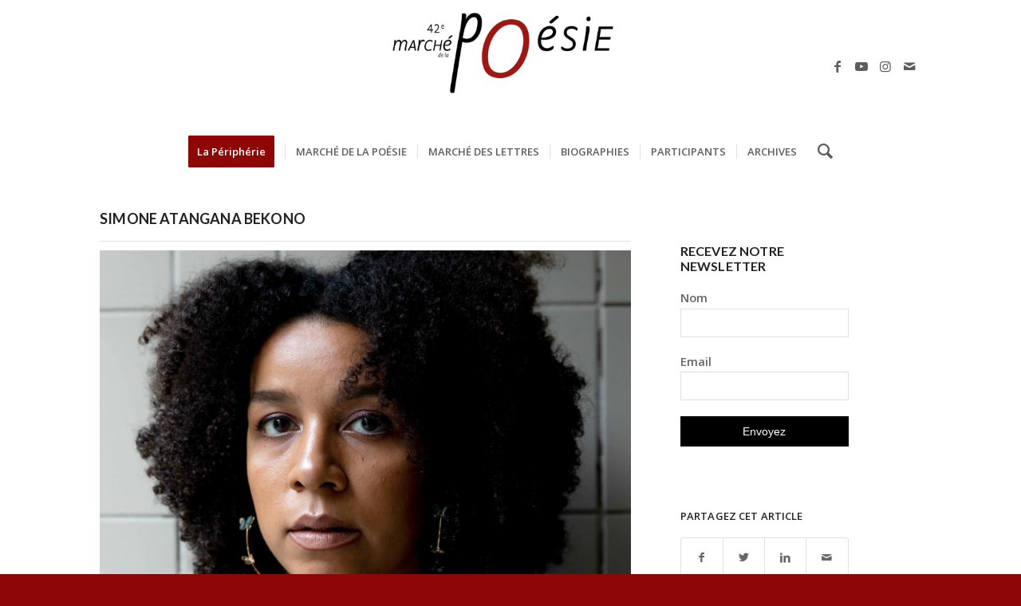

--- FILE ---
content_type: text/html; charset=UTF-8
request_url: https://www.marche-poesie.com/atangana-bekono/
body_size: 16318
content:
<!DOCTYPE html>
<html lang="fr-FR" class="html_stretched responsive av-preloader-disabled  html_header_top html_logo_center html_bottom_nav_header html_menu_right html_custom html_header_sticky html_header_shrinking_disabled html_mobile_menu_phone html_header_searchicon html_content_align_center html_header_unstick_top_disabled html_header_stretch_disabled html_minimal_header html_av-submenu-hidden html_av-submenu-display-click html_av-overlay-side html_av-overlay-side-classic html_av-submenu-noclone html_entry_id_48122 av-cookies-no-cookie-consent av-default-lightbox av-no-preview html_text_menu_active av-mobile-menu-switch-default">
<head>
<meta charset="UTF-8" />


<!-- mobile setting -->
<meta name="viewport" content="width=device-width, initial-scale=1">

<!-- Scripts/CSS and wp_head hook -->
<title>Simone Atangana Bekono &#8211; Marché de la Poésie</title>
<meta name='robots' content='max-image-preview:large' />
<link rel="alternate" type="application/rss+xml" title="Marché de la Poésie &raquo; Flux" href="https://www.marche-poesie.com/feed/" />
<link rel="alternate" type="application/rss+xml" title="Marché de la Poésie &raquo; Flux des commentaires" href="https://www.marche-poesie.com/comments/feed/" />
<link rel="alternate" title="oEmbed (JSON)" type="application/json+oembed" href="https://www.marche-poesie.com/wp-json/oembed/1.0/embed?url=https%3A%2F%2Fwww.marche-poesie.com%2Fatangana-bekono%2F" />
<link rel="alternate" title="oEmbed (XML)" type="text/xml+oembed" href="https://www.marche-poesie.com/wp-json/oembed/1.0/embed?url=https%3A%2F%2Fwww.marche-poesie.com%2Fatangana-bekono%2F&#038;format=xml" />

<!-- google webfont font replacement -->

			<script type='text/javascript'>

				(function() {

					/*	check if webfonts are disabled by user setting via cookie - or user must opt in.	*/
					var html = document.getElementsByTagName('html')[0];
					var cookie_check = html.className.indexOf('av-cookies-needs-opt-in') >= 0 || html.className.indexOf('av-cookies-can-opt-out') >= 0;
					var allow_continue = true;
					var silent_accept_cookie = html.className.indexOf('av-cookies-user-silent-accept') >= 0;

					if( cookie_check && ! silent_accept_cookie )
					{
						if( ! document.cookie.match(/aviaCookieConsent/) || html.className.indexOf('av-cookies-session-refused') >= 0 )
						{
							allow_continue = false;
						}
						else
						{
							if( ! document.cookie.match(/aviaPrivacyRefuseCookiesHideBar/) )
							{
								allow_continue = false;
							}
							else if( ! document.cookie.match(/aviaPrivacyEssentialCookiesEnabled/) )
							{
								allow_continue = false;
							}
							else if( document.cookie.match(/aviaPrivacyGoogleWebfontsDisabled/) )
							{
								allow_continue = false;
							}
						}
					}

					if( allow_continue )
					{
						var f = document.createElement('link');

						f.type 	= 'text/css';
						f.rel 	= 'stylesheet';
						f.href 	= '//fonts.googleapis.com/css?family=Open+Sans:400,600%7CLato:300,400,700&display=auto';
						f.id 	= 'avia-google-webfont';

						document.getElementsByTagName('head')[0].appendChild(f);
					}
				})();

			</script>
			<style id='wp-img-auto-sizes-contain-inline-css' type='text/css'>
img:is([sizes=auto i],[sizes^="auto," i]){contain-intrinsic-size:3000px 1500px}
/*# sourceURL=wp-img-auto-sizes-contain-inline-css */
</style>
<link rel='stylesheet' id='scap.flashblock-css' href='https://www.marche-poesie.com/wp-content/plugins/compact-wp-audio-player/css/flashblock.css?ver=6.9' type='text/css' media='all' />
<link rel='stylesheet' id='scap.player-css' href='https://www.marche-poesie.com/wp-content/plugins/compact-wp-audio-player/css/player.css?ver=6.9' type='text/css' media='all' />
<style id='wp-emoji-styles-inline-css' type='text/css'>

	img.wp-smiley, img.emoji {
		display: inline !important;
		border: none !important;
		box-shadow: none !important;
		height: 1em !important;
		width: 1em !important;
		margin: 0 0.07em !important;
		vertical-align: -0.1em !important;
		background: none !important;
		padding: 0 !important;
	}
/*# sourceURL=wp-emoji-styles-inline-css */
</style>
<style id='wp-block-library-inline-css' type='text/css'>
:root{--wp-block-synced-color:#7a00df;--wp-block-synced-color--rgb:122,0,223;--wp-bound-block-color:var(--wp-block-synced-color);--wp-editor-canvas-background:#ddd;--wp-admin-theme-color:#007cba;--wp-admin-theme-color--rgb:0,124,186;--wp-admin-theme-color-darker-10:#006ba1;--wp-admin-theme-color-darker-10--rgb:0,107,160.5;--wp-admin-theme-color-darker-20:#005a87;--wp-admin-theme-color-darker-20--rgb:0,90,135;--wp-admin-border-width-focus:2px}@media (min-resolution:192dpi){:root{--wp-admin-border-width-focus:1.5px}}.wp-element-button{cursor:pointer}:root .has-very-light-gray-background-color{background-color:#eee}:root .has-very-dark-gray-background-color{background-color:#313131}:root .has-very-light-gray-color{color:#eee}:root .has-very-dark-gray-color{color:#313131}:root .has-vivid-green-cyan-to-vivid-cyan-blue-gradient-background{background:linear-gradient(135deg,#00d084,#0693e3)}:root .has-purple-crush-gradient-background{background:linear-gradient(135deg,#34e2e4,#4721fb 50%,#ab1dfe)}:root .has-hazy-dawn-gradient-background{background:linear-gradient(135deg,#faaca8,#dad0ec)}:root .has-subdued-olive-gradient-background{background:linear-gradient(135deg,#fafae1,#67a671)}:root .has-atomic-cream-gradient-background{background:linear-gradient(135deg,#fdd79a,#004a59)}:root .has-nightshade-gradient-background{background:linear-gradient(135deg,#330968,#31cdcf)}:root .has-midnight-gradient-background{background:linear-gradient(135deg,#020381,#2874fc)}:root{--wp--preset--font-size--normal:16px;--wp--preset--font-size--huge:42px}.has-regular-font-size{font-size:1em}.has-larger-font-size{font-size:2.625em}.has-normal-font-size{font-size:var(--wp--preset--font-size--normal)}.has-huge-font-size{font-size:var(--wp--preset--font-size--huge)}.has-text-align-center{text-align:center}.has-text-align-left{text-align:left}.has-text-align-right{text-align:right}.has-fit-text{white-space:nowrap!important}#end-resizable-editor-section{display:none}.aligncenter{clear:both}.items-justified-left{justify-content:flex-start}.items-justified-center{justify-content:center}.items-justified-right{justify-content:flex-end}.items-justified-space-between{justify-content:space-between}.screen-reader-text{border:0;clip-path:inset(50%);height:1px;margin:-1px;overflow:hidden;padding:0;position:absolute;width:1px;word-wrap:normal!important}.screen-reader-text:focus{background-color:#ddd;clip-path:none;color:#444;display:block;font-size:1em;height:auto;left:5px;line-height:normal;padding:15px 23px 14px;text-decoration:none;top:5px;width:auto;z-index:100000}html :where(.has-border-color){border-style:solid}html :where([style*=border-top-color]){border-top-style:solid}html :where([style*=border-right-color]){border-right-style:solid}html :where([style*=border-bottom-color]){border-bottom-style:solid}html :where([style*=border-left-color]){border-left-style:solid}html :where([style*=border-width]){border-style:solid}html :where([style*=border-top-width]){border-top-style:solid}html :where([style*=border-right-width]){border-right-style:solid}html :where([style*=border-bottom-width]){border-bottom-style:solid}html :where([style*=border-left-width]){border-left-style:solid}html :where(img[class*=wp-image-]){height:auto;max-width:100%}:where(figure){margin:0 0 1em}html :where(.is-position-sticky){--wp-admin--admin-bar--position-offset:var(--wp-admin--admin-bar--height,0px)}@media screen and (max-width:600px){html :where(.is-position-sticky){--wp-admin--admin-bar--position-offset:0px}}

/*# sourceURL=wp-block-library-inline-css */
</style><style id='global-styles-inline-css' type='text/css'>
:root{--wp--preset--aspect-ratio--square: 1;--wp--preset--aspect-ratio--4-3: 4/3;--wp--preset--aspect-ratio--3-4: 3/4;--wp--preset--aspect-ratio--3-2: 3/2;--wp--preset--aspect-ratio--2-3: 2/3;--wp--preset--aspect-ratio--16-9: 16/9;--wp--preset--aspect-ratio--9-16: 9/16;--wp--preset--color--black: #000000;--wp--preset--color--cyan-bluish-gray: #abb8c3;--wp--preset--color--white: #ffffff;--wp--preset--color--pale-pink: #f78da7;--wp--preset--color--vivid-red: #cf2e2e;--wp--preset--color--luminous-vivid-orange: #ff6900;--wp--preset--color--luminous-vivid-amber: #fcb900;--wp--preset--color--light-green-cyan: #7bdcb5;--wp--preset--color--vivid-green-cyan: #00d084;--wp--preset--color--pale-cyan-blue: #8ed1fc;--wp--preset--color--vivid-cyan-blue: #0693e3;--wp--preset--color--vivid-purple: #9b51e0;--wp--preset--color--metallic-red: #b02b2c;--wp--preset--color--maximum-yellow-red: #edae44;--wp--preset--color--yellow-sun: #eeee22;--wp--preset--color--palm-leaf: #83a846;--wp--preset--color--aero: #7bb0e7;--wp--preset--color--old-lavender: #745f7e;--wp--preset--color--steel-teal: #5f8789;--wp--preset--color--raspberry-pink: #d65799;--wp--preset--color--medium-turquoise: #4ecac2;--wp--preset--gradient--vivid-cyan-blue-to-vivid-purple: linear-gradient(135deg,rgb(6,147,227) 0%,rgb(155,81,224) 100%);--wp--preset--gradient--light-green-cyan-to-vivid-green-cyan: linear-gradient(135deg,rgb(122,220,180) 0%,rgb(0,208,130) 100%);--wp--preset--gradient--luminous-vivid-amber-to-luminous-vivid-orange: linear-gradient(135deg,rgb(252,185,0) 0%,rgb(255,105,0) 100%);--wp--preset--gradient--luminous-vivid-orange-to-vivid-red: linear-gradient(135deg,rgb(255,105,0) 0%,rgb(207,46,46) 100%);--wp--preset--gradient--very-light-gray-to-cyan-bluish-gray: linear-gradient(135deg,rgb(238,238,238) 0%,rgb(169,184,195) 100%);--wp--preset--gradient--cool-to-warm-spectrum: linear-gradient(135deg,rgb(74,234,220) 0%,rgb(151,120,209) 20%,rgb(207,42,186) 40%,rgb(238,44,130) 60%,rgb(251,105,98) 80%,rgb(254,248,76) 100%);--wp--preset--gradient--blush-light-purple: linear-gradient(135deg,rgb(255,206,236) 0%,rgb(152,150,240) 100%);--wp--preset--gradient--blush-bordeaux: linear-gradient(135deg,rgb(254,205,165) 0%,rgb(254,45,45) 50%,rgb(107,0,62) 100%);--wp--preset--gradient--luminous-dusk: linear-gradient(135deg,rgb(255,203,112) 0%,rgb(199,81,192) 50%,rgb(65,88,208) 100%);--wp--preset--gradient--pale-ocean: linear-gradient(135deg,rgb(255,245,203) 0%,rgb(182,227,212) 50%,rgb(51,167,181) 100%);--wp--preset--gradient--electric-grass: linear-gradient(135deg,rgb(202,248,128) 0%,rgb(113,206,126) 100%);--wp--preset--gradient--midnight: linear-gradient(135deg,rgb(2,3,129) 0%,rgb(40,116,252) 100%);--wp--preset--font-size--small: 1rem;--wp--preset--font-size--medium: 1.125rem;--wp--preset--font-size--large: 1.75rem;--wp--preset--font-size--x-large: clamp(1.75rem, 3vw, 2.25rem);--wp--preset--spacing--20: 0.44rem;--wp--preset--spacing--30: 0.67rem;--wp--preset--spacing--40: 1rem;--wp--preset--spacing--50: 1.5rem;--wp--preset--spacing--60: 2.25rem;--wp--preset--spacing--70: 3.38rem;--wp--preset--spacing--80: 5.06rem;--wp--preset--shadow--natural: 6px 6px 9px rgba(0, 0, 0, 0.2);--wp--preset--shadow--deep: 12px 12px 50px rgba(0, 0, 0, 0.4);--wp--preset--shadow--sharp: 6px 6px 0px rgba(0, 0, 0, 0.2);--wp--preset--shadow--outlined: 6px 6px 0px -3px rgb(255, 255, 255), 6px 6px rgb(0, 0, 0);--wp--preset--shadow--crisp: 6px 6px 0px rgb(0, 0, 0);}:root { --wp--style--global--content-size: 800px;--wp--style--global--wide-size: 1130px; }:where(body) { margin: 0; }.wp-site-blocks > .alignleft { float: left; margin-right: 2em; }.wp-site-blocks > .alignright { float: right; margin-left: 2em; }.wp-site-blocks > .aligncenter { justify-content: center; margin-left: auto; margin-right: auto; }:where(.is-layout-flex){gap: 0.5em;}:where(.is-layout-grid){gap: 0.5em;}.is-layout-flow > .alignleft{float: left;margin-inline-start: 0;margin-inline-end: 2em;}.is-layout-flow > .alignright{float: right;margin-inline-start: 2em;margin-inline-end: 0;}.is-layout-flow > .aligncenter{margin-left: auto !important;margin-right: auto !important;}.is-layout-constrained > .alignleft{float: left;margin-inline-start: 0;margin-inline-end: 2em;}.is-layout-constrained > .alignright{float: right;margin-inline-start: 2em;margin-inline-end: 0;}.is-layout-constrained > .aligncenter{margin-left: auto !important;margin-right: auto !important;}.is-layout-constrained > :where(:not(.alignleft):not(.alignright):not(.alignfull)){max-width: var(--wp--style--global--content-size);margin-left: auto !important;margin-right: auto !important;}.is-layout-constrained > .alignwide{max-width: var(--wp--style--global--wide-size);}body .is-layout-flex{display: flex;}.is-layout-flex{flex-wrap: wrap;align-items: center;}.is-layout-flex > :is(*, div){margin: 0;}body .is-layout-grid{display: grid;}.is-layout-grid > :is(*, div){margin: 0;}body{padding-top: 0px;padding-right: 0px;padding-bottom: 0px;padding-left: 0px;}a:where(:not(.wp-element-button)){text-decoration: underline;}:root :where(.wp-element-button, .wp-block-button__link){background-color: #32373c;border-width: 0;color: #fff;font-family: inherit;font-size: inherit;font-style: inherit;font-weight: inherit;letter-spacing: inherit;line-height: inherit;padding-top: calc(0.667em + 2px);padding-right: calc(1.333em + 2px);padding-bottom: calc(0.667em + 2px);padding-left: calc(1.333em + 2px);text-decoration: none;text-transform: inherit;}.has-black-color{color: var(--wp--preset--color--black) !important;}.has-cyan-bluish-gray-color{color: var(--wp--preset--color--cyan-bluish-gray) !important;}.has-white-color{color: var(--wp--preset--color--white) !important;}.has-pale-pink-color{color: var(--wp--preset--color--pale-pink) !important;}.has-vivid-red-color{color: var(--wp--preset--color--vivid-red) !important;}.has-luminous-vivid-orange-color{color: var(--wp--preset--color--luminous-vivid-orange) !important;}.has-luminous-vivid-amber-color{color: var(--wp--preset--color--luminous-vivid-amber) !important;}.has-light-green-cyan-color{color: var(--wp--preset--color--light-green-cyan) !important;}.has-vivid-green-cyan-color{color: var(--wp--preset--color--vivid-green-cyan) !important;}.has-pale-cyan-blue-color{color: var(--wp--preset--color--pale-cyan-blue) !important;}.has-vivid-cyan-blue-color{color: var(--wp--preset--color--vivid-cyan-blue) !important;}.has-vivid-purple-color{color: var(--wp--preset--color--vivid-purple) !important;}.has-metallic-red-color{color: var(--wp--preset--color--metallic-red) !important;}.has-maximum-yellow-red-color{color: var(--wp--preset--color--maximum-yellow-red) !important;}.has-yellow-sun-color{color: var(--wp--preset--color--yellow-sun) !important;}.has-palm-leaf-color{color: var(--wp--preset--color--palm-leaf) !important;}.has-aero-color{color: var(--wp--preset--color--aero) !important;}.has-old-lavender-color{color: var(--wp--preset--color--old-lavender) !important;}.has-steel-teal-color{color: var(--wp--preset--color--steel-teal) !important;}.has-raspberry-pink-color{color: var(--wp--preset--color--raspberry-pink) !important;}.has-medium-turquoise-color{color: var(--wp--preset--color--medium-turquoise) !important;}.has-black-background-color{background-color: var(--wp--preset--color--black) !important;}.has-cyan-bluish-gray-background-color{background-color: var(--wp--preset--color--cyan-bluish-gray) !important;}.has-white-background-color{background-color: var(--wp--preset--color--white) !important;}.has-pale-pink-background-color{background-color: var(--wp--preset--color--pale-pink) !important;}.has-vivid-red-background-color{background-color: var(--wp--preset--color--vivid-red) !important;}.has-luminous-vivid-orange-background-color{background-color: var(--wp--preset--color--luminous-vivid-orange) !important;}.has-luminous-vivid-amber-background-color{background-color: var(--wp--preset--color--luminous-vivid-amber) !important;}.has-light-green-cyan-background-color{background-color: var(--wp--preset--color--light-green-cyan) !important;}.has-vivid-green-cyan-background-color{background-color: var(--wp--preset--color--vivid-green-cyan) !important;}.has-pale-cyan-blue-background-color{background-color: var(--wp--preset--color--pale-cyan-blue) !important;}.has-vivid-cyan-blue-background-color{background-color: var(--wp--preset--color--vivid-cyan-blue) !important;}.has-vivid-purple-background-color{background-color: var(--wp--preset--color--vivid-purple) !important;}.has-metallic-red-background-color{background-color: var(--wp--preset--color--metallic-red) !important;}.has-maximum-yellow-red-background-color{background-color: var(--wp--preset--color--maximum-yellow-red) !important;}.has-yellow-sun-background-color{background-color: var(--wp--preset--color--yellow-sun) !important;}.has-palm-leaf-background-color{background-color: var(--wp--preset--color--palm-leaf) !important;}.has-aero-background-color{background-color: var(--wp--preset--color--aero) !important;}.has-old-lavender-background-color{background-color: var(--wp--preset--color--old-lavender) !important;}.has-steel-teal-background-color{background-color: var(--wp--preset--color--steel-teal) !important;}.has-raspberry-pink-background-color{background-color: var(--wp--preset--color--raspberry-pink) !important;}.has-medium-turquoise-background-color{background-color: var(--wp--preset--color--medium-turquoise) !important;}.has-black-border-color{border-color: var(--wp--preset--color--black) !important;}.has-cyan-bluish-gray-border-color{border-color: var(--wp--preset--color--cyan-bluish-gray) !important;}.has-white-border-color{border-color: var(--wp--preset--color--white) !important;}.has-pale-pink-border-color{border-color: var(--wp--preset--color--pale-pink) !important;}.has-vivid-red-border-color{border-color: var(--wp--preset--color--vivid-red) !important;}.has-luminous-vivid-orange-border-color{border-color: var(--wp--preset--color--luminous-vivid-orange) !important;}.has-luminous-vivid-amber-border-color{border-color: var(--wp--preset--color--luminous-vivid-amber) !important;}.has-light-green-cyan-border-color{border-color: var(--wp--preset--color--light-green-cyan) !important;}.has-vivid-green-cyan-border-color{border-color: var(--wp--preset--color--vivid-green-cyan) !important;}.has-pale-cyan-blue-border-color{border-color: var(--wp--preset--color--pale-cyan-blue) !important;}.has-vivid-cyan-blue-border-color{border-color: var(--wp--preset--color--vivid-cyan-blue) !important;}.has-vivid-purple-border-color{border-color: var(--wp--preset--color--vivid-purple) !important;}.has-metallic-red-border-color{border-color: var(--wp--preset--color--metallic-red) !important;}.has-maximum-yellow-red-border-color{border-color: var(--wp--preset--color--maximum-yellow-red) !important;}.has-yellow-sun-border-color{border-color: var(--wp--preset--color--yellow-sun) !important;}.has-palm-leaf-border-color{border-color: var(--wp--preset--color--palm-leaf) !important;}.has-aero-border-color{border-color: var(--wp--preset--color--aero) !important;}.has-old-lavender-border-color{border-color: var(--wp--preset--color--old-lavender) !important;}.has-steel-teal-border-color{border-color: var(--wp--preset--color--steel-teal) !important;}.has-raspberry-pink-border-color{border-color: var(--wp--preset--color--raspberry-pink) !important;}.has-medium-turquoise-border-color{border-color: var(--wp--preset--color--medium-turquoise) !important;}.has-vivid-cyan-blue-to-vivid-purple-gradient-background{background: var(--wp--preset--gradient--vivid-cyan-blue-to-vivid-purple) !important;}.has-light-green-cyan-to-vivid-green-cyan-gradient-background{background: var(--wp--preset--gradient--light-green-cyan-to-vivid-green-cyan) !important;}.has-luminous-vivid-amber-to-luminous-vivid-orange-gradient-background{background: var(--wp--preset--gradient--luminous-vivid-amber-to-luminous-vivid-orange) !important;}.has-luminous-vivid-orange-to-vivid-red-gradient-background{background: var(--wp--preset--gradient--luminous-vivid-orange-to-vivid-red) !important;}.has-very-light-gray-to-cyan-bluish-gray-gradient-background{background: var(--wp--preset--gradient--very-light-gray-to-cyan-bluish-gray) !important;}.has-cool-to-warm-spectrum-gradient-background{background: var(--wp--preset--gradient--cool-to-warm-spectrum) !important;}.has-blush-light-purple-gradient-background{background: var(--wp--preset--gradient--blush-light-purple) !important;}.has-blush-bordeaux-gradient-background{background: var(--wp--preset--gradient--blush-bordeaux) !important;}.has-luminous-dusk-gradient-background{background: var(--wp--preset--gradient--luminous-dusk) !important;}.has-pale-ocean-gradient-background{background: var(--wp--preset--gradient--pale-ocean) !important;}.has-electric-grass-gradient-background{background: var(--wp--preset--gradient--electric-grass) !important;}.has-midnight-gradient-background{background: var(--wp--preset--gradient--midnight) !important;}.has-small-font-size{font-size: var(--wp--preset--font-size--small) !important;}.has-medium-font-size{font-size: var(--wp--preset--font-size--medium) !important;}.has-large-font-size{font-size: var(--wp--preset--font-size--large) !important;}.has-x-large-font-size{font-size: var(--wp--preset--font-size--x-large) !important;}
/*# sourceURL=global-styles-inline-css */
</style>

<link rel='stylesheet' id='jquery.fancybox-css' href='https://www.marche-poesie.com/wp-content/plugins/popup-with-fancybox/inc/jquery.fancybox.css?ver=6.9' type='text/css' media='all' />
<link rel='stylesheet' id='newsletter-css' href='https://www.marche-poesie.com/wp-content/plugins/newsletter/style.css?ver=9.1.0' type='text/css' media='all' />
<link rel='stylesheet' id='avia-merged-styles-css' href='https://www.marche-poesie.com/wp-content/uploads/dynamic_avia/avia-merged-styles-2fd27dfe429e203ff9b64c5a909a421a---6967690dbacf3.css' type='text/css' media='all' />
<link rel='stylesheet' id='avia-single-post-48122-css' href='https://www.marche-poesie.com/wp-content/uploads/avia_posts_css/post-48122.css?ver=ver-1768387788' type='text/css' media='all' />
<script type="text/javascript" src="https://www.marche-poesie.com/wp-content/plugins/compact-wp-audio-player/js/soundmanager2-nodebug-jsmin.js?ver=6.9" id="scap.soundmanager2-js"></script>
<script type="text/javascript" src="https://www.marche-poesie.com/wp-includes/js/jquery/jquery.min.js?ver=3.7.1" id="jquery-core-js"></script>
<script type="text/javascript" src="https://www.marche-poesie.com/wp-includes/js/jquery/jquery-migrate.min.js?ver=3.4.1" id="jquery-migrate-js"></script>
<script type="text/javascript" id="gk-gravityview-blocks-js-extra">
/* <![CDATA[ */
var gkGravityViewBlocks = {"home_page":"https://www.marche-poesie.com","ajax_url":"https://www.marche-poesie.com/wp-admin/admin-ajax.php","create_new_view_url":"https://www.marche-poesie.com/wp-admin/post-new.php?post_type=gravityview","edit_view_url":"https://www.marche-poesie.com/wp-admin/post.php?action=edit&post=%s","views":[{"value":"29373","label":"Focus \u00e9diteur (#29373)"},{"value":"40430","label":"LOGOS (#40430)"},{"value":"1775","label":"Nouveaut\u00e9s 2016 (#1775)"},{"value":"894","label":"Nouveaut\u00e9s 2017 (#894)"},{"value":"5514","label":"Nouveaut\u00e9s des \u00e9diteurs et des revues 2017 (#5514)"},{"value":"21418","label":"Nouveaut\u00e9s des \u00e9diteurs et des revues 2018 (#21418)"},{"value":"27168","label":"Nouveaut\u00e9s des \u00e9diteurs et des revues 2019 (#27168)"},{"value":"29482","label":"Nouveaut\u00e9s des \u00e9diteurs et des revues 2020 (#29482)"},{"value":"36665","label":"Nouveaut\u00e9s des \u00e9diteurs et des revues 2021 (#36665)"},{"value":"40344","label":"Nouveaut\u00e9s des \u00e9diteurs et des revues 2022 (#40344)"},{"value":"45077","label":"Nouveaut\u00e9s des \u00e9diteurs et des revues 2023 (#45077)"},{"value":"51195","label":"Nouveaut\u00e9s des \u00e9diteurs et des revues 2024 (#51195)"},{"value":"55439","label":"Nouveaut\u00e9s des \u00e9diteurs et des revues 2025 (#55439)"},{"value":"1416","label":"Participants 2016 (#1416)"},{"value":"419","label":"Participants 2017 (#419)"},{"value":"19771","label":"Participants 2018 (#19771)"},{"value":"27138","label":"Participants 2019 (#27138)"},{"value":"29366","label":"Participants 2020 (#29366)"},{"value":"36565","label":"Participants 2021 (#36565)"},{"value":"40287","label":"Participants 2022 (#40287)"},{"value":"45054","label":"Participants 2023 (#45054)"},{"value":"46521","label":"Participants 2024 (#46521)"},{"value":"54061","label":"Participants 2025 (#54061)"},{"value":"835","label":"Signatures 2017 (#835)"},{"value":"21443","label":"Signatures 2018 (#21443)"},{"value":"27174","label":"Signatures 2019 (#27174)"},{"value":"32948","label":"Signatures 2020 (#32948)"},{"value":"36591","label":"Signatures 2021 (#36591)"},{"value":"40354","label":"Signatures 2022 (#40354)"},{"value":"45087","label":"Signatures 2023 (#45087)"},{"value":"51208","label":"Signatures 2024 (#51208)"},{"value":"55453","label":"Signatures 2025 (#55453)"}],"gk-gravityview-blocks/entry":{"previewImage":"https://www.marche-poesie.com/wp-content/plugins/gravityview/future/includes/gutenberg/blocks/entry/preview.svg"},"gk-gravityview-blocks/entry-field":{"previewImage":"https://www.marche-poesie.com/wp-content/plugins/gravityview/future/includes/gutenberg/blocks/entry-field/preview.svg"},"gk-gravityview-blocks/entry-link":{"previewImage":"https://www.marche-poesie.com/wp-content/plugins/gravityview/future/includes/gutenberg/blocks/entry-link/preview.svg"},"gk-gravityview-blocks/view":{"previewImage":"https://www.marche-poesie.com/wp-content/plugins/gravityview/future/includes/gutenberg/blocks/view/preview.svg"},"gk-gravityview-blocks/view-details":{"previewImage":"https://www.marche-poesie.com/wp-content/plugins/gravityview/future/includes/gutenberg/blocks/view-details/preview.svg"}};
//# sourceURL=gk-gravityview-blocks-js-extra
/* ]]> */
</script>
<script type="text/javascript" src="https://www.marche-poesie.com/wp-content/plugins/popup-with-fancybox/inc/jquery.fancybox.js?ver=6.9" id="jquery.fancybox-js"></script>
<link rel="https://api.w.org/" href="https://www.marche-poesie.com/wp-json/" /><link rel="alternate" title="JSON" type="application/json" href="https://www.marche-poesie.com/wp-json/wp/v2/posts/48122" /><link rel="EditURI" type="application/rsd+xml" title="RSD" href="https://www.marche-poesie.com/xmlrpc.php?rsd" />
<meta name="generator" content="WordPress 6.9" />
<link rel="canonical" href="https://www.marche-poesie.com/atangana-bekono/" />
<link rel='shortlink' href='https://www.marche-poesie.com/?p=48122' />

		<!-- GA Google Analytics @ https://m0n.co/ga -->
		<script async src="https://www.googletagmanager.com/gtag/js?id=UA-97655744-1"></script>
		<script>
			window.dataLayer = window.dataLayer || [];
			function gtag(){dataLayer.push(arguments);}
			gtag('js', new Date());
			gtag('config', 'UA-97655744-1');
		</script>

	<link rel="profile" href="https://gmpg.org/xfn/11" />
<link rel="alternate" type="application/rss+xml" title="Marché de la Poésie RSS2 Feed" href="https://www.marche-poesie.com/feed/" />
<link rel="pingback" href="https://www.marche-poesie.com/xmlrpc.php" />

<style type='text/css' media='screen'>
 #top #header_main > .container, #top #header_main > .container .main_menu  .av-main-nav > li > a, #top #header_main #menu-item-shop .cart_dropdown_link{ height:165px; line-height: 165px; }
 .html_top_nav_header .av-logo-container{ height:165px;  }
 .html_header_top.html_header_sticky #top #wrap_all #main{ padding-top:215px; } 
</style>
<!--[if lt IE 9]><script src="https://www.marche-poesie.com/wp-content/themes/enfold/js/html5shiv.js"></script><![endif]-->
<link rel="icon" href="https://www.marche-poesie.com/wp-content/uploads/2024/12/entete-mdlp-42.jpg" type="image/x-icon">

<!-- To speed up the rendering and to display the site as fast as possible to the user we include some styles and scripts for above the fold content inline -->
<script type="text/javascript">'use strict';var avia_is_mobile=!1;if(/Android|webOS|iPhone|iPad|iPod|BlackBerry|IEMobile|Opera Mini/i.test(navigator.userAgent)&&'ontouchstart' in document.documentElement){avia_is_mobile=!0;document.documentElement.className+=' avia_mobile '}
else{document.documentElement.className+=' avia_desktop '};document.documentElement.className+=' js_active ';(function(){var e=['-webkit-','-moz-','-ms-',''],n='',o=!1,a=!1;for(var t in e){if(e[t]+'transform' in document.documentElement.style){o=!0;n=e[t]+'transform'};if(e[t]+'perspective' in document.documentElement.style){a=!0}};if(o){document.documentElement.className+=' avia_transform '};if(a){document.documentElement.className+=' avia_transform3d '};if(typeof document.getElementsByClassName=='function'&&typeof document.documentElement.getBoundingClientRect=='function'&&avia_is_mobile==!1){if(n&&window.innerHeight>0){setTimeout(function(){var e=0,o={},a=0,t=document.getElementsByClassName('av-parallax'),i=window.pageYOffset||document.documentElement.scrollTop;for(e=0;e<t.length;e++){t[e].style.top='0px';o=t[e].getBoundingClientRect();a=Math.ceil((window.innerHeight+i-o.top)*0.3);t[e].style[n]='translate(0px, '+a+'px)';t[e].style.top='auto';t[e].className+=' enabled-parallax '}},50)}}})();</script><style type='text/css'>
@font-face {font-family: 'entypo-fontello'; font-weight: normal; font-style: normal; font-display: auto;
src: url('https://www.marche-poesie.com/wp-content/themes/enfold/config-templatebuilder/avia-template-builder/assets/fonts/entypo-fontello.woff2') format('woff2'),
url('https://www.marche-poesie.com/wp-content/themes/enfold/config-templatebuilder/avia-template-builder/assets/fonts/entypo-fontello.woff') format('woff'),
url('https://www.marche-poesie.com/wp-content/themes/enfold/config-templatebuilder/avia-template-builder/assets/fonts/entypo-fontello.ttf') format('truetype'),
url('https://www.marche-poesie.com/wp-content/themes/enfold/config-templatebuilder/avia-template-builder/assets/fonts/entypo-fontello.svg#entypo-fontello') format('svg'),
url('https://www.marche-poesie.com/wp-content/themes/enfold/config-templatebuilder/avia-template-builder/assets/fonts/entypo-fontello.eot'),
url('https://www.marche-poesie.com/wp-content/themes/enfold/config-templatebuilder/avia-template-builder/assets/fonts/entypo-fontello.eot?#iefix') format('embedded-opentype');
} #top .avia-font-entypo-fontello, body .avia-font-entypo-fontello, html body [data-av_iconfont='entypo-fontello']:before{ font-family: 'entypo-fontello'; }
</style>

<!--
Debugging Info for Theme support: 

Theme: Enfold
Version: 5.0.1
Installed: enfold
AviaFramework Version: 5.0
AviaBuilder Version: 4.8
aviaElementManager Version: 1.0.1
ML:512-PU:57-PLA:19
WP:6.9
Compress: CSS:all theme files - JS:all theme files
Updates: enabled - deprecated Envato API - register Envato Token
PLAu:18
-->
</head>

<body data-rsssl=1 id="top" class="wp-singular post-template-default single single-post postid-48122 single-format-standard wp-theme-enfold stretched rtl_columns av-curtain-numeric open_sans  avia-responsive-images-support av-recaptcha-enabled av-google-badge-hide" itemscope="itemscope" itemtype="https://schema.org/WebPage" >

	
	<div id='wrap_all'>

	
<header id='header' class='all_colors header_color light_bg_color  av_header_top av_logo_center av_bottom_nav_header av_menu_right av_custom av_header_sticky av_header_shrinking_disabled av_header_stretch_disabled av_mobile_menu_phone av_header_searchicon av_header_unstick_top_disabled av_seperator_small_border av_minimal_header'  role="banner" itemscope="itemscope" itemtype="https://schema.org/WPHeader" >

		<div  id='header_main' class='container_wrap container_wrap_logo'>

        <div class='container av-logo-container'><div class='inner-container'><span class='logo avia-standard-logo'><a href='https://www.marche-poesie.com/' class=''><img src="https://www.marche-poesie.com/wp-content/uploads/2024/12/entete-mdlp-42.jpg" srcset="https://www.marche-poesie.com/wp-content/uploads/2024/12/entete-mdlp-42.jpg 2560w, https://www.marche-poesie.com/wp-content/uploads/2024/12/entete-mdlp-42-300x72.jpg 300w, https://www.marche-poesie.com/wp-content/uploads/2024/12/entete-mdlp-42-1030x247.jpg 1030w, https://www.marche-poesie.com/wp-content/uploads/2024/12/entete-mdlp-42-80x19.jpg 80w, https://www.marche-poesie.com/wp-content/uploads/2024/12/entete-mdlp-42-768x184.jpg 768w, https://www.marche-poesie.com/wp-content/uploads/2024/12/entete-mdlp-42-1536x368.jpg 1536w, https://www.marche-poesie.com/wp-content/uploads/2024/12/entete-mdlp-42-2048x491.jpg 2048w, https://www.marche-poesie.com/wp-content/uploads/2024/12/entete-mdlp-42-1500x360.jpg 1500w, https://www.marche-poesie.com/wp-content/uploads/2024/12/entete-mdlp-42-705x169.jpg 705w" sizes="(max-width: 2560px) 100vw, 2560px" height="100" width="300" alt='Marché de la Poésie' title='entete-mdlp-42' /></a></span><ul class='noLightbox social_bookmarks icon_count_4'><li class='social_bookmarks_facebook av-social-link-facebook social_icon_1'><a target="_blank" aria-label="Lien vers Facebook" href='http://www.facebook.com/MDLPParis/' aria-hidden='false' data-av_icon='' data-av_iconfont='entypo-fontello' title='Facebook' rel="noopener"><span class='avia_hidden_link_text'>Facebook</span></a></li><li class='social_bookmarks_youtube av-social-link-youtube social_icon_2'><a target="_blank" aria-label="Lien vers Youtube" href='http://www.twitter.com/MDLPParis' aria-hidden='false' data-av_icon='' data-av_iconfont='entypo-fontello' title='Youtube' rel="noopener"><span class='avia_hidden_link_text'>Youtube</span></a></li><li class='social_bookmarks_instagram av-social-link-instagram social_icon_3'><a target="_blank" aria-label="Lien vers Instagram" href='https://www.instagram.com/mdlpparisofficiel/' aria-hidden='false' data-av_icon='' data-av_iconfont='entypo-fontello' title='Instagram' rel="noopener"><span class='avia_hidden_link_text'>Instagram</span></a></li><li class='social_bookmarks_mail av-social-link-mail social_icon_4'><a  target="_blank" aria-label="Lien vers Mail" href='https://www.marche-poesie.com/nous-contacter/' aria-hidden='false' data-av_icon='' data-av_iconfont='entypo-fontello' title='Mail'><span class='avia_hidden_link_text'>Mail</span></a></li></ul></div></div><div id='header_main_alternate' class='container_wrap'><div class='container'><nav class='main_menu' data-selectname='Sélectionner une page'  role="navigation" itemscope="itemscope" itemtype="https://schema.org/SiteNavigationElement" ><div class="avia-menu av-main-nav-wrap"><ul role="menu" class="menu av-main-nav" id="avia-menu"><li role="menuitem" id="menu-item-55654" class="menu-item menu-item-type-post_type menu-item-object-page av-menu-button av-menu-button-colored menu-item-top-level menu-item-top-level-1"><a href="https://www.marche-poesie.com/peripherie-du-42e-marche-de-la-poesie/" itemprop="url" tabindex="0"><span class="avia-bullet"></span><span class="avia-menu-text">La Périphérie</span><span class="avia-menu-fx"><span class="avia-arrow-wrap"><span class="avia-arrow"></span></span></span></a></li>
<li role="menuitem" id="menu-item-33612" class="menu-item menu-item-type-custom menu-item-object-custom menu-item-has-children menu-item-top-level menu-item-top-level-2"><a href="#" itemprop="url" tabindex="0"><span class="avia-bullet"></span><span class="avia-menu-text">MARCHÉ DE LA POÉSIE</span><span class="avia-menu-fx"><span class="avia-arrow-wrap"><span class="avia-arrow"></span></span></span></a>


<ul class="sub-menu">
	<li role="menuitem" id="menu-item-55656" class="menu-item menu-item-type-post_type menu-item-object-post"><a href="https://www.marche-poesie.com/mercredi-18-juin-2025/" itemprop="url" tabindex="0"><span class="avia-bullet"></span><span class="avia-menu-text">Mercredi 18 juin 2025</span></a></li>
	<li role="menuitem" id="menu-item-55657" class="menu-item menu-item-type-post_type menu-item-object-post"><a href="https://www.marche-poesie.com/jeudi-19-juin-2025/" itemprop="url" tabindex="0"><span class="avia-bullet"></span><span class="avia-menu-text">Jeudi 19 juin 2025</span></a></li>
	<li role="menuitem" id="menu-item-55658" class="menu-item menu-item-type-post_type menu-item-object-post"><a href="https://www.marche-poesie.com/vendredi-20-juin-2025/" itemprop="url" tabindex="0"><span class="avia-bullet"></span><span class="avia-menu-text">Vendredi 20 juin 2025</span></a></li>
	<li role="menuitem" id="menu-item-55659" class="menu-item menu-item-type-post_type menu-item-object-post"><a href="https://www.marche-poesie.com/samedi-21-juin-2025/" itemprop="url" tabindex="0"><span class="avia-bullet"></span><span class="avia-menu-text">Samedi 21 juin 2025</span></a></li>
	<li role="menuitem" id="menu-item-55660" class="menu-item menu-item-type-post_type menu-item-object-post"><a href="https://www.marche-poesie.com/dimanche-22-juin-2025/" itemprop="url" tabindex="0"><span class="avia-bullet"></span><span class="avia-menu-text">Dimanche 22 juin 2025</span></a></li>
	<li role="menuitem" id="menu-item-55686" class="menu-item menu-item-type-post_type menu-item-object-page"><a href="https://www.marche-poesie.com/invite-dhonneur/" itemprop="url" tabindex="0"><span class="avia-bullet"></span><span class="avia-menu-text">Invité d’honneur</span></a></li>
	<li role="menuitem" id="menu-item-55662" class="menu-item menu-item-type-post_type menu-item-object-page"><a href="https://www.marche-poesie.com/poesie-action-jeunesse-2/" itemprop="url" tabindex="0"><span class="avia-bullet"></span><span class="avia-menu-text">Poésie / Action / Jeunesse</span></a></li>
</ul>
</li>
<li role="menuitem" id="menu-item-249" class="menu-item menu-item-type-post_type menu-item-object-page menu-item-top-level menu-item-top-level-3"><a href="https://www.marche-poesie.com/marche-des-lettres/" itemprop="url" tabindex="0"><span class="avia-bullet"></span><span class="avia-menu-text">MARCHÉ DES LETTRES</span><span class="avia-menu-fx"><span class="avia-arrow-wrap"><span class="avia-arrow"></span></span></span></a></li>
<li role="menuitem" id="menu-item-55661" class="menu-item menu-item-type-post_type menu-item-object-page menu-item-mega-parent  menu-item-top-level menu-item-top-level-4"><a href="https://www.marche-poesie.com/biographies-2025/" itemprop="url" tabindex="0"><span class="avia-bullet"></span><span class="avia-menu-text">BIOGRAPHIES</span><span class="avia-menu-fx"><span class="avia-arrow-wrap"><span class="avia-arrow"></span></span></span></a></li>
<li role="menuitem" id="menu-item-51234" class="menu-item menu-item-type-custom menu-item-object-custom menu-item-has-children menu-item-top-level menu-item-top-level-5"><a href="#" itemprop="url" tabindex="0"><span class="avia-bullet"></span><span class="avia-menu-text">PARTICIPANTS</span><span class="avia-menu-fx"><span class="avia-arrow-wrap"><span class="avia-arrow"></span></span></span></a>


<ul class="sub-menu">
	<li role="menuitem" id="menu-item-54077" class="menu-item menu-item-type-post_type menu-item-object-post"><a href="https://www.marche-poesie.com/participants-du-42e-marche-de-la-poesie/" itemprop="url" tabindex="0"><span class="avia-bullet"></span><span class="avia-menu-text">Éditeurs et Revues</span></a></li>
	<li role="menuitem" id="menu-item-55697" class="menu-item menu-item-type-post_type menu-item-object-post"><a href="https://www.marche-poesie.com/signatures-au-42e-marche-de-la-poesie/" itemprop="url" tabindex="0"><span class="avia-bullet"></span><span class="avia-menu-text">Signatures</span></a></li>
	<li role="menuitem" id="menu-item-55698" class="menu-item menu-item-type-post_type menu-item-object-post"><a href="https://www.marche-poesie.com/nouveautes-des-editeurs-et-des-revues-au-42e-marche-de-la-poesie/" itemprop="url" tabindex="0"><span class="avia-bullet"></span><span class="avia-menu-text">Nouveautés des éditeurs et des revuess</span></a></li>
	<li role="menuitem" id="menu-item-56613" class="menu-item menu-item-type-post_type menu-item-object-post"><a href="https://www.marche-poesie.com/presse-42e-marche-de-la-poesie/" itemprop="url" tabindex="0"><span class="avia-bullet"></span><span class="avia-menu-text">Presse</span></a></li>
	<li role="menuitem" id="menu-item-55673" class="menu-item menu-item-type-post_type menu-item-object-page"><a href="https://www.marche-poesie.com/plan-du-marche-de-la-poesie-2025/" itemprop="url" tabindex="0"><span class="avia-bullet"></span><span class="avia-menu-text">Plan du Marché</span></a></li>
</ul>
</li>
<li role="menuitem" id="menu-item-57335" class="menu-item menu-item-type-post_type menu-item-object-page menu-item-top-level menu-item-top-level-6"><a href="https://www.marche-poesie.com/archives/" itemprop="url" tabindex="0"><span class="avia-bullet"></span><span class="avia-menu-text">ARCHIVES</span><span class="avia-menu-fx"><span class="avia-arrow-wrap"><span class="avia-arrow"></span></span></span></a></li>
<li id="menu-item-search" class="noMobile menu-item menu-item-search-dropdown menu-item-avia-special" role="menuitem"><a aria-label="Rechercher" href="?s=" rel="nofollow" data-avia-search-tooltip="

&lt;form role=&quot;search&quot; action=&quot;https://www.marche-poesie.com/&quot; id=&quot;searchform&quot; method=&quot;get&quot; class=&quot;&quot;&gt;
	&lt;div&gt;
		&lt;input type=&quot;submit&quot; value=&quot;&quot; id=&quot;searchsubmit&quot; class=&quot;button avia-font-entypo-fontello&quot; /&gt;
		&lt;input type=&quot;text&quot; id=&quot;s&quot; name=&quot;s&quot; value=&quot;&quot; placeholder=&#039;Rechercher&#039; /&gt;
			&lt;/div&gt;
&lt;/form&gt;
" aria-hidden='false' data-av_icon='' data-av_iconfont='entypo-fontello'><span class="avia_hidden_link_text">Rechercher</span></a></li><li class="av-burger-menu-main menu-item-avia-special av-small-burger-icon">
	        			<a href="#" aria-label="Menu" aria-hidden="false">
							<span class="av-hamburger av-hamburger--spin av-js-hamburger">
								<span class="av-hamburger-box">
						          <span class="av-hamburger-inner"></span>
						          <strong>Menu</strong>
								</span>
							</span>
							<span class="avia_hidden_link_text">Menu</span>
						</a>
	        		   </li></ul></div></nav></div> </div> 
		<!-- end container_wrap-->
		</div>
		<div class='header_bg'></div>

<!-- end header -->
</header>

	<div id='main' class='all_colors' data-scroll-offset='163'>

	<div   class='main_color container_wrap_first container_wrap fullsize'  ><div class='container av-section-cont-open' ><main  role="main" itemscope="itemscope" itemtype="https://schema.org/Blog"  class='template-page content  av-content-full alpha units'><div class='post-entry post-entry-type-page post-entry-48122'><div class='entry-content-wrapper clearfix'><div class='flex_column av-484c8ii-6bdd55cbf9eebc1629cd3cc34eb827ec av_two_third  avia-builder-el-0  el_before_av_one_fourth  avia-builder-el-first  first flex_column_div av-zero-column-padding '     ><div  class='av-special-heading av-lryr6bev-17e4194803a23ab737f35853038cf82d av-special-heading-h2 blockquote modern-quote  avia-builder-el-1  el_before_av_hr  avia-builder-el-first '><h2 class='av-special-heading-tag'  itemprop="headline"  >Simone Atangana Bekono</h2><div class="special-heading-border"><div class="special-heading-inner-border"></div></div></div>
<div  class='hr av-emed22-90720481728b2682e1a0d5ae1127fddc hr-custom  avia-builder-el-2  el_after_av_heading  el_before_av_image  hr-left hr-icon-no'><span class='hr-inner inner-border-av-border-thin'><span class="hr-inner-style"></span></span></div>
<div  class='avia-image-container av-lryr88v6-95dab2074b96078ad11b718a139ddbb1 av-styling-no-styling avia-align-center  avia-builder-el-3  el_after_av_hr  el_before_av_hr  noHover av-overlay-on-hover'   itemprop="image" itemscope="itemscope" itemtype="https://schema.org/ImageObject" ><div class="avia-image-container-inner"><div class="avia-image-overlay-wrap"><div class="av-image-caption-overlay"><div class="av-caption-image-overlay-bg"></div><div class="av-image-caption-overlay-position"><div class="av-image-caption-overlay-center"><p>Simone Atangana Bekono (Lin Woldendorp)</p>
</div></div></div><img decoding="async" class='wp-image-48867 avia-img-lazy-loading-not-48867 avia_image ' src="https://www.marche-poesie.com/wp-content/uploads/2024/01/simone-atangana-bekono-lin-woldendorp-scaled-1.jpg" alt='' title='Simone Atangana Bekono'  height="1200" width="1500"  itemprop="thumbnailUrl" srcset="https://www.marche-poesie.com/wp-content/uploads/2024/01/simone-atangana-bekono-lin-woldendorp-scaled-1.jpg 1500w, https://www.marche-poesie.com/wp-content/uploads/2024/01/simone-atangana-bekono-lin-woldendorp-scaled-1-300x240.jpg 300w, https://www.marche-poesie.com/wp-content/uploads/2024/01/simone-atangana-bekono-lin-woldendorp-scaled-1-1030x824.jpg 1030w, https://www.marche-poesie.com/wp-content/uploads/2024/01/simone-atangana-bekono-lin-woldendorp-scaled-1-80x64.jpg 80w, https://www.marche-poesie.com/wp-content/uploads/2024/01/simone-atangana-bekono-lin-woldendorp-scaled-1-768x614.jpg 768w, https://www.marche-poesie.com/wp-content/uploads/2024/01/simone-atangana-bekono-lin-woldendorp-scaled-1-705x564.jpg 705w" sizes="(max-width: 1500px) 100vw, 1500px" /></div></div></div>
<div  class='hr av-3co228q-4fe79cfe863e97139ae64718f0a47acb hr-invisible  avia-builder-el-4  el_after_av_image  el_before_av_textblock '><span class='hr-inner '><span class="hr-inner-style"></span></span></div>
<section  class='av_textblock_section av-lryr60cd-3ea134d7e71fbaa20a6587994d57aac4'  itemscope="itemscope" itemtype="https://schema.org/BlogPosting" itemprop="blogPost" ><div class='avia_textblock'  itemprop="text" ><p>Simone Atangana Bekono, née en 1991, écrit de la prose et de la poésie. Elle a publié des chroniques et des essais pour plusieurs journaux et magazines et est rédactrice au magazine littéraire <em>De Revisor</em>. Elle a obtenu son diplôme de Creative Writing ArtEZ en 2016 avec un recueil de poèmes et de lettres intitulé <em>Comment les premières étincelles furent visibles</em>, récemment traduit en français par Kim Andringa et publié chez L’arbre de Diane. En 2018, ce recueil a reçu le prix Aan Zee pour ses débuts en poésie. En 2019, elle a reçu le Charlotte Köhler Stipendium pour ses poèmes. En 2020, elle publie son premier roman <em>Confrontations</em>, qui obtient des prix importants. Elle vient de publier son deuxième recueil de poèmes <em>Marshmallow</em>, qui a déjà obtenu de très bonnes critiques. L&#8217;œuvre de Simone Atangana Bekono a été traduite en anglais, en allemand, en français, en espagnol et en turc, entre autres langues.</p>
</div></section></div><div class='flex_column av-apj7bu-ae9b7798249a21734a80c99a0f9ddc0b av_one_fourth  avia-builder-el-6  el_after_av_two_third  el_before_av_two_third  flex_column_div av-zero-column-padding '     ><div  class='hr av-2iaj7ga-8b20adfab0ad7ffc9896b3ca797e41d7 hr-invisible  avia-builder-el-7  el_before_av_sidebar  avia-builder-el-first '><span class='hr-inner '><span class="hr-inner-style"></span></span></div>
<div  class='avia-builder-widget-area clearfix  avia-builder-el-8  el_after_av_hr  el_before_av_social_share '><div id="newsletterwidget-4" class="widget clearfix widget_newsletterwidget"><h3 class="widgettitle">RECEVEZ NOTRE NEWSLETTER</h3><div class="tnp tnp-subscription tnp-widget">
<form method="post" action="https://www.marche-poesie.com/wp-admin/admin-ajax.php?action=tnp&amp;na=s">
<input type="hidden" name="nr" value="widget">
<input type="hidden" name="nlang" value="">
<div class="tnp-field tnp-field-firstname"><label for="tnp-1">Nom</label>
<input class="tnp-name" type="text" name="nn" id="tnp-1" value="" placeholder=""></div>
<div class="tnp-field tnp-field-email"><label for="tnp-2">Email</label>
<input class="tnp-email" type="email" name="ne" id="tnp-2" value="" placeholder="" required></div>
<div class="tnp-field tnp-field-button" style="text-align: left"><input class="tnp-submit" type="submit" value="Envoyez" style="">
</div>
</form>
</div>
</div></div>
<div  class='av-social-sharing-box av-1j9neii-16562a271e62d209b21230596792f45c av-social-sharing-box-default  avia-builder-el-9  el_after_av_sidebar  avia-builder-el-last  av-social-sharing-box-fullwidth'><div class="av-share-box"><h5 class='av-share-link-description av-no-toc '>PARTAGEZ CET ARTICLE</h5><ul class="av-share-box-list noLightbox"><li class='av-share-link av-social-link-facebook' ><a target="_blank" aria-label="Partager sur Facebook" href='https://www.facebook.com/sharer.php?u=https://www.marche-poesie.com/atangana-bekono/&#038;t=Simone%20Atangana%20Bekono' aria-hidden='false' data-av_icon='' data-av_iconfont='entypo-fontello' title='' data-avia-related-tooltip='Partager sur Facebook' rel="noopener"><span class='avia_hidden_link_text'>Partager sur Facebook</span></a></li><li class='av-share-link av-social-link-twitter' ><a target="_blank" aria-label="Partager sur Twitter" href='https://twitter.com/share?text=Simone%20Atangana%20Bekono&#038;url=https://www.marche-poesie.com/?p=48122' aria-hidden='false' data-av_icon='' data-av_iconfont='entypo-fontello' title='' data-avia-related-tooltip='Partager sur Twitter' rel="noopener"><span class='avia_hidden_link_text'>Partager sur Twitter</span></a></li><li class='av-share-link av-social-link-linkedin' ><a target="_blank" aria-label="Partager sur LinkedIn" href='https://linkedin.com/shareArticle?mini=true&#038;title=Simone%20Atangana%20Bekono&#038;url=https://www.marche-poesie.com/atangana-bekono/' aria-hidden='false' data-av_icon='' data-av_iconfont='entypo-fontello' title='' data-avia-related-tooltip='Partager sur LinkedIn' rel="noopener"><span class='avia_hidden_link_text'>Partager sur LinkedIn</span></a></li><li class='av-share-link av-social-link-mail' ><a  aria-label="Partager par Mail" href='mailto:?subject=Simone%20Atangana%20Bekono&#038;body=https://www.marche-poesie.com/atangana-bekono/' aria-hidden='false' data-av_icon='' data-av_iconfont='entypo-fontello' title='' data-avia-related-tooltip='Partager par Mail'><span class='avia_hidden_link_text'>Partager par Mail</span></a></li></ul></div></div></div></p>
<div class='flex_column av-1dluq56-237ce61906f63a3a9a6e20cd421ae26b av_two_third  avia-builder-el-10  el_after_av_one_fourth  avia-builder-el-last  first flex_column_div av-zero-column-padding column-top-margin'     ><div  class='av-special-heading av-lryr6m1u-93c433ff07212811db895ff3b240d296 av-special-heading-h3 blockquote modern-quote  avia-builder-el-11  el_before_av_toggle_container  avia-builder-el-first  av-inherit-size'><h3 class='av-special-heading-tag'  itemprop="headline"  >Simone Atangana Bekono au 41<sup>e</sup> Marché…</h3><div class="special-heading-border"><div class="special-heading-inner-border"></div></div></div>
<div  class='togglecontainer av-kthhfe-044d52452df3f54ff1d707f20e4f4b0c  avia-builder-el-12  el_after_av_heading  avia-builder-el-last ' >
<section class='av_toggle_section av-lt9tihxe-acef3ead8004c95cc8dd0bab0a95209f'  itemscope="itemscope" itemtype="https://schema.org/BlogPosting" itemprop="blogPost" ><div role="tablist" class="single_toggle" data-tags="{Tout} "  ><p data-fake-id='#toggle-id-1' class='toggler   '  itemprop="headline"  role='tab' tabindex='0' aria-controls='toggle-id-1'>Marché de la Poésie / Samedi 22 juin 2024<span class="toggle_icon"><span class="vert_icon"></span><span class="hor_icon"></span></span></p><div id='toggle-id-1' class='toggle_wrap  '  ><div class='toggle_content invers-color '  itemprop="text" ><p class="p1"><a href="https://www.marche-poesie.com/samedi-22-juin-2024/">Poésie, d’ailleurs#2 / Pays-Bas</a></p>
<p>Scène/Chapiteau du Marché</p>
</div></div></div></section>
</div></div>
</div></div></main><!-- close content main element --> <!-- section close by builder template -->		</div><!--end builder template--></div><!-- close default .container_wrap element -->

	
				<footer class='container_wrap socket_color' id='socket'  role="contentinfo" itemscope="itemscope" itemtype="https://schema.org/WPFooter" >
                    <div class='container'>

                        <span class='copyright'>© 2026 - Marché de la Poésie </span>

                        <nav class='sub_menu_socket'  role="navigation" itemscope="itemscope" itemtype="https://schema.org/SiteNavigationElement" ><div class="avia3-menu"><ul role="menu" class="menu" id="avia3-menu"><li role="menuitem" id="menu-item-983" class="menu-item menu-item-type-post_type menu-item-object-page menu-item-top-level menu-item-top-level-1"><a href="https://www.marche-poesie.com/qui-sommes-nous/" itemprop="url" tabindex="0"><span class="avia-bullet"></span><span class="avia-menu-text">Qui sommes-nous ?</span><span class="avia-menu-fx"><span class="avia-arrow-wrap"><span class="avia-arrow"></span></span></span></a></li>
<li role="menuitem" id="menu-item-984" class="menu-item menu-item-type-post_type menu-item-object-page menu-item-top-level menu-item-top-level-2"><a href="https://www.marche-poesie.com/le-president-du-marche/" itemprop="url" tabindex="0"><span class="avia-bullet"></span><span class="avia-menu-text">Le président du Marché</span><span class="avia-menu-fx"><span class="avia-arrow-wrap"><span class="avia-arrow"></span></span></span></a></li>
<li role="menuitem" id="menu-item-35603" class="menu-item menu-item-type-post_type menu-item-object-post menu-item-top-level menu-item-top-level-3"><a href="https://www.marche-poesie.com/politique-de-confidentialite/" itemprop="url" tabindex="0"><span class="avia-bullet"></span><span class="avia-menu-text">Politique de confidentialité</span><span class="avia-menu-fx"><span class="avia-arrow-wrap"><span class="avia-arrow"></span></span></span></a></li>
<li role="menuitem" id="menu-item-985" class="menu-item menu-item-type-post_type menu-item-object-page menu-item-top-level menu-item-top-level-4"><a href="https://www.marche-poesie.com/nous-contacter/" itemprop="url" tabindex="0"><span class="avia-bullet"></span><span class="avia-menu-text">Nous contacter</span><span class="avia-menu-fx"><span class="avia-arrow-wrap"><span class="avia-arrow"></span></span></span></a></li>
<li role="menuitem" id="menu-item-50936" class="menu-item menu-item-type-post_type menu-item-object-page menu-item-top-level menu-item-top-level-5"><a href="https://www.marche-poesie.com/kit-media/" itemprop="url" tabindex="0"><span class="avia-bullet"></span><span class="avia-menu-text">Kit Média</span><span class="avia-menu-fx"><span class="avia-arrow-wrap"><span class="avia-arrow"></span></span></span></a></li>
</ul></div></nav>
                    </div>

	            <!-- ####### END SOCKET CONTAINER ####### -->
				</footer>


					<!-- end main -->
		</div>

		<a class='avia-post-nav avia-post-prev with-image' href='https://www.marche-poesie.com/varetz/' ><span class="label iconfont" aria-hidden='true' data-av_icon='' data-av_iconfont='entypo-fontello'></span><span class="entry-info-wrap"><span class="entry-info"><span class='entry-title'>Patrick Varetz</span><span class='entry-image'><img width="80" height="64" src="https://www.marche-poesie.com/wp-content/uploads/2024/01/patrick-varetz-claire-fasulo-1-scaled-1-80x64.jpg" class="wp-image-48870 avia-img-lazy-loading-48870 attachment-thumbnail size-thumbnail wp-post-image" alt="" decoding="async" loading="lazy" srcset="https://www.marche-poesie.com/wp-content/uploads/2024/01/patrick-varetz-claire-fasulo-1-scaled-1-80x64.jpg 80w, https://www.marche-poesie.com/wp-content/uploads/2024/01/patrick-varetz-claire-fasulo-1-scaled-1-300x240.jpg 300w, https://www.marche-poesie.com/wp-content/uploads/2024/01/patrick-varetz-claire-fasulo-1-scaled-1-1030x824.jpg 1030w, https://www.marche-poesie.com/wp-content/uploads/2024/01/patrick-varetz-claire-fasulo-1-scaled-1-768x614.jpg 768w, https://www.marche-poesie.com/wp-content/uploads/2024/01/patrick-varetz-claire-fasulo-1-scaled-1-495x400.jpg 495w, https://www.marche-poesie.com/wp-content/uploads/2024/01/patrick-varetz-claire-fasulo-1-scaled-1-845x684.jpg 845w, https://www.marche-poesie.com/wp-content/uploads/2024/01/patrick-varetz-claire-fasulo-1-scaled-1-705x564.jpg 705w, https://www.marche-poesie.com/wp-content/uploads/2024/01/patrick-varetz-claire-fasulo-1-scaled-1.jpg 1500w" sizes="auto, (max-width: 80px) 100vw, 80px" /></span></span></span></a><a class='avia-post-nav avia-post-next with-image' href='https://www.marche-poesie.com/ilnous/' ><span class="label iconfont" aria-hidden='true' data-av_icon='' data-av_iconfont='entypo-fontello'></span><span class="entry-info-wrap"><span class="entry-info"><span class='entry-image'><img width="58" height="80" src="https://www.marche-poesie.com/wp-content/uploads/2024/01/il-nous-fallait-un-chant-58x80.jpeg" class="wp-image-48128 avia-img-lazy-loading-48128 attachment-thumbnail size-thumbnail wp-post-image" alt="" decoding="async" loading="lazy" srcset="https://www.marche-poesie.com/wp-content/uploads/2024/01/il-nous-fallait-un-chant-58x80.jpeg 58w, https://www.marche-poesie.com/wp-content/uploads/2024/01/il-nous-fallait-un-chant-218x300.jpeg 218w, https://www.marche-poesie.com/wp-content/uploads/2024/01/il-nous-fallait-un-chant-768x1056.jpeg 768w, https://www.marche-poesie.com/wp-content/uploads/2024/01/il-nous-fallait-un-chant-749x1030.jpeg 749w, https://www.marche-poesie.com/wp-content/uploads/2024/01/il-nous-fallait-un-chant-1117x1536.jpeg 1117w, https://www.marche-poesie.com/wp-content/uploads/2024/01/il-nous-fallait-un-chant-1489x2048.jpeg 1489w, https://www.marche-poesie.com/wp-content/uploads/2024/01/il-nous-fallait-un-chant-1091x1500.jpeg 1091w, https://www.marche-poesie.com/wp-content/uploads/2024/01/il-nous-fallait-un-chant-513x705.jpeg 513w, https://www.marche-poesie.com/wp-content/uploads/2024/01/il-nous-fallait-un-chant-450x619.jpeg 450w, https://www.marche-poesie.com/wp-content/uploads/2024/01/il-nous-fallait-un-chant.jpeg 1700w" sizes="auto, (max-width: 58px) 100vw, 58px" /></span><span class='entry-title'>Il nous fallait un chant</span></span></span></a><!-- end wrap_all --></div>

<a href='#top' title='Faire défiler vers le haut' id='scroll-top-link' aria-hidden='true' data-av_icon='' data-av_iconfont='entypo-fontello'><span class="avia_hidden_link_text">Faire défiler vers le haut</span></a>

<div id="fb-root"></div>

<script type="speculationrules">
{"prefetch":[{"source":"document","where":{"and":[{"href_matches":"/*"},{"not":{"href_matches":["/wp-*.php","/wp-admin/*","/wp-content/uploads/*","/wp-content/*","/wp-content/plugins/*","/wp-content/themes/enfold/*","/*\\?(.+)"]}},{"not":{"selector_matches":"a[rel~=\"nofollow\"]"}},{"not":{"selector_matches":".no-prefetch, .no-prefetch a"}}]},"eagerness":"conservative"}]}
</script>

<!-- WP Audio player plugin v1.9.15 - https://www.tipsandtricks-hq.com/wordpress-audio-music-player-plugin-4556/ -->
    <script type="text/javascript">
        soundManager.useFlashBlock = true; // optional - if used, required flashblock.css
        soundManager.url = 'https://www.marche-poesie.com/wp-content/plugins/compact-wp-audio-player/swf/soundmanager2.swf';
        function play_mp3(flg, ids, mp3url, volume, loops)
        {
            //Check the file URL parameter value
            var pieces = mp3url.split("|");
            if (pieces.length > 1) {//We have got an .ogg file too
                mp3file = pieces[0];
                oggfile = pieces[1];
                //set the file URL to be an array with the mp3 and ogg file
                mp3url = new Array(mp3file, oggfile);
            }

            soundManager.createSound({
                id: 'btnplay_' + ids,
                volume: volume,
                url: mp3url
            });

            if (flg == 'play') {
                    soundManager.play('btnplay_' + ids, {
                    onfinish: function() {
                        if (loops == 'true') {
                            loopSound('btnplay_' + ids);
                        }
                        else {
                            document.getElementById('btnplay_' + ids).style.display = 'inline';
                            document.getElementById('btnstop_' + ids).style.display = 'none';
                        }
                    }
                });
            }
            else if (flg == 'stop') {
    //soundManager.stop('btnplay_'+ids);
                soundManager.pause('btnplay_' + ids);
            }
        }
        function show_hide(flag, ids)
        {
            if (flag == 'play') {
                document.getElementById('btnplay_' + ids).style.display = 'none';
                document.getElementById('btnstop_' + ids).style.display = 'inline';
            }
            else if (flag == 'stop') {
                document.getElementById('btnplay_' + ids).style.display = 'inline';
                document.getElementById('btnstop_' + ids).style.display = 'none';
            }
        }
        function loopSound(soundID)
        {
            window.setTimeout(function() {
                soundManager.play(soundID, {onfinish: function() {
                        loopSound(soundID);
                    }});
            }, 1);
        }
        function stop_all_tracks()
        {
            soundManager.stopAll();
            var inputs = document.getElementsByTagName("input");
            for (var i = 0; i < inputs.length; i++) {
                if (inputs[i].id.indexOf("btnplay_") == 0) {
                    inputs[i].style.display = 'inline';//Toggle the play button
                }
                if (inputs[i].id.indexOf("btnstop_") == 0) {
                    inputs[i].style.display = 'none';//Hide the stop button
                }
            }
        }
    </script>
    
 <script type='text/javascript'>
 /* <![CDATA[ */  
var avia_framework_globals = avia_framework_globals || {};
    avia_framework_globals.frameworkUrl = 'https://www.marche-poesie.com/wp-content/themes/enfold/framework/';
    avia_framework_globals.installedAt = 'https://www.marche-poesie.com/wp-content/themes/enfold/';
    avia_framework_globals.ajaxurl = 'https://www.marche-poesie.com/wp-admin/admin-ajax.php';
/* ]]> */ 
</script>
 
 <script type="text/javascript" id="newsletter-js-extra">
/* <![CDATA[ */
var newsletter_data = {"action_url":"https://www.marche-poesie.com/wp-admin/admin-ajax.php"};
//# sourceURL=newsletter-js-extra
/* ]]> */
</script>
<script type="text/javascript" src="https://www.marche-poesie.com/wp-content/plugins/newsletter/main.js?ver=9.1.0" id="newsletter-js"></script>
<script type="text/javascript" id="avia_google_recaptcha_front_script-js-extra">
/* <![CDATA[ */
var AviaReCAPTCHA_front = {"version":"avia_recaptcha_v3","site_key2":"6Lf1PvggAAAAAIOFL3XAdAWlXvQQSumi15DRmEGZ","site_key3":"6LemTfggAAAAAATYuPTOFM8KpJxn8euIsOSUAneT","api":"https://www.google.com/recaptcha/api.js","avia_api_script":"https://www.marche-poesie.com/wp-content/themes/enfold/framework/js/conditional_load/avia_google_recaptcha_api.js","theme":"light","score":"0.5","verify_nonce":"715482ef64","cannot_use":"\u003Ch3 class=\"av-recaptcha-error-main\"\u003ED\u00e9sol\u00e9, un pb. est survenu en essayant de communiquer avec l\u2019API Google reCAPTCHA. Le formulaire ne peut actuellement pas \u00eatre envoy\u00e9. Merci de r\u00e9essayer ult\u00e9rieurement - rechargez la page et v\u00e9rifiez votre connexion internet.\u003C/h3\u003E","init_error_msg":"Le r\u00e9glage initial a \u00e9chou\u00e9. Cl\u00e9 de site 2 ou 3 manquante en partie publique.","v3_timeout_pageload":"Un Timeout s\u2019est produit lors de la connexion \u00e0 l\u2019API V3 au chargement de page","v3_timeout_verify":"Un Timeout s\u2019est produit lors de la connexion \u00e0 l\u2019API V3 \u00e0 la soumission","v2_timeout_verify":"Un Timeout s\u2019est produit lors de la connexion \u00e0 l\u2019API V2 pour v\u00e9rifier que vous \u00eates un humain. Merci de r\u00e9essayer et de v\u00e9rifier votre connexion internet. Un rechargement de page peut \u00eatre n\u00e9cessaire.","verify_msg":"V\u00e9rification\u2026.","connection_error":"Connexion internet perdue. Merci de recharger la page et de r\u00e9essayer.","validate_first":"Merci de prouver d\u2019abord que vous \u00eates un humain","validate_submit":"Avant soumission nous v\u00e9rifions que vous \u00eates bien un humain.","no_token":"Jeton valide manquant lors d\u2019une soumission r\u00e9ussie - impossible de finaliser.","invalid_version":"Une version invalide de reCAPTCHA a \u00e9t\u00e9 trouv\u00e9e.","api_load_error":"L\u2019API Google ReCAPTCHA n\u2019a pu \u00eatre charg\u00e9e."};
//# sourceURL=avia_google_recaptcha_front_script-js-extra
/* ]]> */
</script>
<script type="text/javascript" id="avia-footer-scripts-js-extra">
/* <![CDATA[ */
var AviaReCAPTCHA_front = {"version":"avia_recaptcha_v3","site_key2":"6Lf1PvggAAAAAIOFL3XAdAWlXvQQSumi15DRmEGZ","site_key3":"6LemTfggAAAAAATYuPTOFM8KpJxn8euIsOSUAneT","api":"https://www.google.com/recaptcha/api.js","avia_api_script":"https://www.marche-poesie.com/wp-content/themes/enfold/framework/js/conditional_load/avia_google_recaptcha_api.js","theme":"light","score":"0.5","verify_nonce":"715482ef64","cannot_use":"\u003Ch3 class=\"av-recaptcha-error-main\"\u003ED\u00e9sol\u00e9, un pb. est survenu en essayant de communiquer avec l\u2019API Google reCAPTCHA. Le formulaire ne peut actuellement pas \u00eatre envoy\u00e9. Merci de r\u00e9essayer ult\u00e9rieurement - rechargez la page et v\u00e9rifiez votre connexion internet.\u003C/h3\u003E","init_error_msg":"Le r\u00e9glage initial a \u00e9chou\u00e9. Cl\u00e9 de site 2 ou 3 manquante en partie publique.","v3_timeout_pageload":"Un Timeout s\u2019est produit lors de la connexion \u00e0 l\u2019API V3 au chargement de page","v3_timeout_verify":"Un Timeout s\u2019est produit lors de la connexion \u00e0 l\u2019API V3 \u00e0 la soumission","v2_timeout_verify":"Un Timeout s\u2019est produit lors de la connexion \u00e0 l\u2019API V2 pour v\u00e9rifier que vous \u00eates un humain. Merci de r\u00e9essayer et de v\u00e9rifier votre connexion internet. Un rechargement de page peut \u00eatre n\u00e9cessaire.","verify_msg":"V\u00e9rification\u2026.","connection_error":"Connexion internet perdue. Merci de recharger la page et de r\u00e9essayer.","validate_first":"Merci de prouver d\u2019abord que vous \u00eates un humain","validate_submit":"Avant soumission nous v\u00e9rifions que vous \u00eates bien un humain.","no_token":"Jeton valide manquant lors d\u2019une soumission r\u00e9ussie - impossible de finaliser.","invalid_version":"Une version invalide de reCAPTCHA a \u00e9t\u00e9 trouv\u00e9e.","api_load_error":"L\u2019API Google ReCAPTCHA n\u2019a pu \u00eatre charg\u00e9e."};
//# sourceURL=avia-footer-scripts-js-extra
/* ]]> */
</script>
<script type="text/javascript" src="https://www.marche-poesie.com/wp-content/uploads/dynamic_avia/avia-footer-scripts-0f85f3a6a711dda2dfe6e3de164466bd---6967690ed30b2.js" id="avia-footer-scripts-js"></script>
<script id="wp-emoji-settings" type="application/json">
{"baseUrl":"https://s.w.org/images/core/emoji/17.0.2/72x72/","ext":".png","svgUrl":"https://s.w.org/images/core/emoji/17.0.2/svg/","svgExt":".svg","source":{"concatemoji":"https://www.marche-poesie.com/wp-includes/js/wp-emoji-release.min.js?ver=6.9"}}
</script>
<script type="module">
/* <![CDATA[ */
/*! This file is auto-generated */
const a=JSON.parse(document.getElementById("wp-emoji-settings").textContent),o=(window._wpemojiSettings=a,"wpEmojiSettingsSupports"),s=["flag","emoji"];function i(e){try{var t={supportTests:e,timestamp:(new Date).valueOf()};sessionStorage.setItem(o,JSON.stringify(t))}catch(e){}}function c(e,t,n){e.clearRect(0,0,e.canvas.width,e.canvas.height),e.fillText(t,0,0);t=new Uint32Array(e.getImageData(0,0,e.canvas.width,e.canvas.height).data);e.clearRect(0,0,e.canvas.width,e.canvas.height),e.fillText(n,0,0);const a=new Uint32Array(e.getImageData(0,0,e.canvas.width,e.canvas.height).data);return t.every((e,t)=>e===a[t])}function p(e,t){e.clearRect(0,0,e.canvas.width,e.canvas.height),e.fillText(t,0,0);var n=e.getImageData(16,16,1,1);for(let e=0;e<n.data.length;e++)if(0!==n.data[e])return!1;return!0}function u(e,t,n,a){switch(t){case"flag":return n(e,"\ud83c\udff3\ufe0f\u200d\u26a7\ufe0f","\ud83c\udff3\ufe0f\u200b\u26a7\ufe0f")?!1:!n(e,"\ud83c\udde8\ud83c\uddf6","\ud83c\udde8\u200b\ud83c\uddf6")&&!n(e,"\ud83c\udff4\udb40\udc67\udb40\udc62\udb40\udc65\udb40\udc6e\udb40\udc67\udb40\udc7f","\ud83c\udff4\u200b\udb40\udc67\u200b\udb40\udc62\u200b\udb40\udc65\u200b\udb40\udc6e\u200b\udb40\udc67\u200b\udb40\udc7f");case"emoji":return!a(e,"\ud83e\u1fac8")}return!1}function f(e,t,n,a){let r;const o=(r="undefined"!=typeof WorkerGlobalScope&&self instanceof WorkerGlobalScope?new OffscreenCanvas(300,150):document.createElement("canvas")).getContext("2d",{willReadFrequently:!0}),s=(o.textBaseline="top",o.font="600 32px Arial",{});return e.forEach(e=>{s[e]=t(o,e,n,a)}),s}function r(e){var t=document.createElement("script");t.src=e,t.defer=!0,document.head.appendChild(t)}a.supports={everything:!0,everythingExceptFlag:!0},new Promise(t=>{let n=function(){try{var e=JSON.parse(sessionStorage.getItem(o));if("object"==typeof e&&"number"==typeof e.timestamp&&(new Date).valueOf()<e.timestamp+604800&&"object"==typeof e.supportTests)return e.supportTests}catch(e){}return null}();if(!n){if("undefined"!=typeof Worker&&"undefined"!=typeof OffscreenCanvas&&"undefined"!=typeof URL&&URL.createObjectURL&&"undefined"!=typeof Blob)try{var e="postMessage("+f.toString()+"("+[JSON.stringify(s),u.toString(),c.toString(),p.toString()].join(",")+"));",a=new Blob([e],{type:"text/javascript"});const r=new Worker(URL.createObjectURL(a),{name:"wpTestEmojiSupports"});return void(r.onmessage=e=>{i(n=e.data),r.terminate(),t(n)})}catch(e){}i(n=f(s,u,c,p))}t(n)}).then(e=>{for(const n in e)a.supports[n]=e[n],a.supports.everything=a.supports.everything&&a.supports[n],"flag"!==n&&(a.supports.everythingExceptFlag=a.supports.everythingExceptFlag&&a.supports[n]);var t;a.supports.everythingExceptFlag=a.supports.everythingExceptFlag&&!a.supports.flag,a.supports.everything||((t=a.source||{}).concatemoji?r(t.concatemoji):t.wpemoji&&t.twemoji&&(r(t.twemoji),r(t.wpemoji)))});
//# sourceURL=https://www.marche-poesie.com/wp-includes/js/wp-emoji-loader.min.js
/* ]]> */
</script>
</body>
</html>


--- FILE ---
content_type: text/html; charset=utf-8
request_url: https://www.google.com/recaptcha/api2/anchor?ar=1&k=6LemTfggAAAAAATYuPTOFM8KpJxn8euIsOSUAneT&co=aHR0cHM6Ly93d3cubWFyY2hlLXBvZXNpZS5jb206NDQz&hl=en&v=PoyoqOPhxBO7pBk68S4YbpHZ&size=invisible&anchor-ms=20000&execute-ms=30000&cb=233c2dt968zy
body_size: 48432
content:
<!DOCTYPE HTML><html dir="ltr" lang="en"><head><meta http-equiv="Content-Type" content="text/html; charset=UTF-8">
<meta http-equiv="X-UA-Compatible" content="IE=edge">
<title>reCAPTCHA</title>
<style type="text/css">
/* cyrillic-ext */
@font-face {
  font-family: 'Roboto';
  font-style: normal;
  font-weight: 400;
  font-stretch: 100%;
  src: url(//fonts.gstatic.com/s/roboto/v48/KFO7CnqEu92Fr1ME7kSn66aGLdTylUAMa3GUBHMdazTgWw.woff2) format('woff2');
  unicode-range: U+0460-052F, U+1C80-1C8A, U+20B4, U+2DE0-2DFF, U+A640-A69F, U+FE2E-FE2F;
}
/* cyrillic */
@font-face {
  font-family: 'Roboto';
  font-style: normal;
  font-weight: 400;
  font-stretch: 100%;
  src: url(//fonts.gstatic.com/s/roboto/v48/KFO7CnqEu92Fr1ME7kSn66aGLdTylUAMa3iUBHMdazTgWw.woff2) format('woff2');
  unicode-range: U+0301, U+0400-045F, U+0490-0491, U+04B0-04B1, U+2116;
}
/* greek-ext */
@font-face {
  font-family: 'Roboto';
  font-style: normal;
  font-weight: 400;
  font-stretch: 100%;
  src: url(//fonts.gstatic.com/s/roboto/v48/KFO7CnqEu92Fr1ME7kSn66aGLdTylUAMa3CUBHMdazTgWw.woff2) format('woff2');
  unicode-range: U+1F00-1FFF;
}
/* greek */
@font-face {
  font-family: 'Roboto';
  font-style: normal;
  font-weight: 400;
  font-stretch: 100%;
  src: url(//fonts.gstatic.com/s/roboto/v48/KFO7CnqEu92Fr1ME7kSn66aGLdTylUAMa3-UBHMdazTgWw.woff2) format('woff2');
  unicode-range: U+0370-0377, U+037A-037F, U+0384-038A, U+038C, U+038E-03A1, U+03A3-03FF;
}
/* math */
@font-face {
  font-family: 'Roboto';
  font-style: normal;
  font-weight: 400;
  font-stretch: 100%;
  src: url(//fonts.gstatic.com/s/roboto/v48/KFO7CnqEu92Fr1ME7kSn66aGLdTylUAMawCUBHMdazTgWw.woff2) format('woff2');
  unicode-range: U+0302-0303, U+0305, U+0307-0308, U+0310, U+0312, U+0315, U+031A, U+0326-0327, U+032C, U+032F-0330, U+0332-0333, U+0338, U+033A, U+0346, U+034D, U+0391-03A1, U+03A3-03A9, U+03B1-03C9, U+03D1, U+03D5-03D6, U+03F0-03F1, U+03F4-03F5, U+2016-2017, U+2034-2038, U+203C, U+2040, U+2043, U+2047, U+2050, U+2057, U+205F, U+2070-2071, U+2074-208E, U+2090-209C, U+20D0-20DC, U+20E1, U+20E5-20EF, U+2100-2112, U+2114-2115, U+2117-2121, U+2123-214F, U+2190, U+2192, U+2194-21AE, U+21B0-21E5, U+21F1-21F2, U+21F4-2211, U+2213-2214, U+2216-22FF, U+2308-230B, U+2310, U+2319, U+231C-2321, U+2336-237A, U+237C, U+2395, U+239B-23B7, U+23D0, U+23DC-23E1, U+2474-2475, U+25AF, U+25B3, U+25B7, U+25BD, U+25C1, U+25CA, U+25CC, U+25FB, U+266D-266F, U+27C0-27FF, U+2900-2AFF, U+2B0E-2B11, U+2B30-2B4C, U+2BFE, U+3030, U+FF5B, U+FF5D, U+1D400-1D7FF, U+1EE00-1EEFF;
}
/* symbols */
@font-face {
  font-family: 'Roboto';
  font-style: normal;
  font-weight: 400;
  font-stretch: 100%;
  src: url(//fonts.gstatic.com/s/roboto/v48/KFO7CnqEu92Fr1ME7kSn66aGLdTylUAMaxKUBHMdazTgWw.woff2) format('woff2');
  unicode-range: U+0001-000C, U+000E-001F, U+007F-009F, U+20DD-20E0, U+20E2-20E4, U+2150-218F, U+2190, U+2192, U+2194-2199, U+21AF, U+21E6-21F0, U+21F3, U+2218-2219, U+2299, U+22C4-22C6, U+2300-243F, U+2440-244A, U+2460-24FF, U+25A0-27BF, U+2800-28FF, U+2921-2922, U+2981, U+29BF, U+29EB, U+2B00-2BFF, U+4DC0-4DFF, U+FFF9-FFFB, U+10140-1018E, U+10190-1019C, U+101A0, U+101D0-101FD, U+102E0-102FB, U+10E60-10E7E, U+1D2C0-1D2D3, U+1D2E0-1D37F, U+1F000-1F0FF, U+1F100-1F1AD, U+1F1E6-1F1FF, U+1F30D-1F30F, U+1F315, U+1F31C, U+1F31E, U+1F320-1F32C, U+1F336, U+1F378, U+1F37D, U+1F382, U+1F393-1F39F, U+1F3A7-1F3A8, U+1F3AC-1F3AF, U+1F3C2, U+1F3C4-1F3C6, U+1F3CA-1F3CE, U+1F3D4-1F3E0, U+1F3ED, U+1F3F1-1F3F3, U+1F3F5-1F3F7, U+1F408, U+1F415, U+1F41F, U+1F426, U+1F43F, U+1F441-1F442, U+1F444, U+1F446-1F449, U+1F44C-1F44E, U+1F453, U+1F46A, U+1F47D, U+1F4A3, U+1F4B0, U+1F4B3, U+1F4B9, U+1F4BB, U+1F4BF, U+1F4C8-1F4CB, U+1F4D6, U+1F4DA, U+1F4DF, U+1F4E3-1F4E6, U+1F4EA-1F4ED, U+1F4F7, U+1F4F9-1F4FB, U+1F4FD-1F4FE, U+1F503, U+1F507-1F50B, U+1F50D, U+1F512-1F513, U+1F53E-1F54A, U+1F54F-1F5FA, U+1F610, U+1F650-1F67F, U+1F687, U+1F68D, U+1F691, U+1F694, U+1F698, U+1F6AD, U+1F6B2, U+1F6B9-1F6BA, U+1F6BC, U+1F6C6-1F6CF, U+1F6D3-1F6D7, U+1F6E0-1F6EA, U+1F6F0-1F6F3, U+1F6F7-1F6FC, U+1F700-1F7FF, U+1F800-1F80B, U+1F810-1F847, U+1F850-1F859, U+1F860-1F887, U+1F890-1F8AD, U+1F8B0-1F8BB, U+1F8C0-1F8C1, U+1F900-1F90B, U+1F93B, U+1F946, U+1F984, U+1F996, U+1F9E9, U+1FA00-1FA6F, U+1FA70-1FA7C, U+1FA80-1FA89, U+1FA8F-1FAC6, U+1FACE-1FADC, U+1FADF-1FAE9, U+1FAF0-1FAF8, U+1FB00-1FBFF;
}
/* vietnamese */
@font-face {
  font-family: 'Roboto';
  font-style: normal;
  font-weight: 400;
  font-stretch: 100%;
  src: url(//fonts.gstatic.com/s/roboto/v48/KFO7CnqEu92Fr1ME7kSn66aGLdTylUAMa3OUBHMdazTgWw.woff2) format('woff2');
  unicode-range: U+0102-0103, U+0110-0111, U+0128-0129, U+0168-0169, U+01A0-01A1, U+01AF-01B0, U+0300-0301, U+0303-0304, U+0308-0309, U+0323, U+0329, U+1EA0-1EF9, U+20AB;
}
/* latin-ext */
@font-face {
  font-family: 'Roboto';
  font-style: normal;
  font-weight: 400;
  font-stretch: 100%;
  src: url(//fonts.gstatic.com/s/roboto/v48/KFO7CnqEu92Fr1ME7kSn66aGLdTylUAMa3KUBHMdazTgWw.woff2) format('woff2');
  unicode-range: U+0100-02BA, U+02BD-02C5, U+02C7-02CC, U+02CE-02D7, U+02DD-02FF, U+0304, U+0308, U+0329, U+1D00-1DBF, U+1E00-1E9F, U+1EF2-1EFF, U+2020, U+20A0-20AB, U+20AD-20C0, U+2113, U+2C60-2C7F, U+A720-A7FF;
}
/* latin */
@font-face {
  font-family: 'Roboto';
  font-style: normal;
  font-weight: 400;
  font-stretch: 100%;
  src: url(//fonts.gstatic.com/s/roboto/v48/KFO7CnqEu92Fr1ME7kSn66aGLdTylUAMa3yUBHMdazQ.woff2) format('woff2');
  unicode-range: U+0000-00FF, U+0131, U+0152-0153, U+02BB-02BC, U+02C6, U+02DA, U+02DC, U+0304, U+0308, U+0329, U+2000-206F, U+20AC, U+2122, U+2191, U+2193, U+2212, U+2215, U+FEFF, U+FFFD;
}
/* cyrillic-ext */
@font-face {
  font-family: 'Roboto';
  font-style: normal;
  font-weight: 500;
  font-stretch: 100%;
  src: url(//fonts.gstatic.com/s/roboto/v48/KFO7CnqEu92Fr1ME7kSn66aGLdTylUAMa3GUBHMdazTgWw.woff2) format('woff2');
  unicode-range: U+0460-052F, U+1C80-1C8A, U+20B4, U+2DE0-2DFF, U+A640-A69F, U+FE2E-FE2F;
}
/* cyrillic */
@font-face {
  font-family: 'Roboto';
  font-style: normal;
  font-weight: 500;
  font-stretch: 100%;
  src: url(//fonts.gstatic.com/s/roboto/v48/KFO7CnqEu92Fr1ME7kSn66aGLdTylUAMa3iUBHMdazTgWw.woff2) format('woff2');
  unicode-range: U+0301, U+0400-045F, U+0490-0491, U+04B0-04B1, U+2116;
}
/* greek-ext */
@font-face {
  font-family: 'Roboto';
  font-style: normal;
  font-weight: 500;
  font-stretch: 100%;
  src: url(//fonts.gstatic.com/s/roboto/v48/KFO7CnqEu92Fr1ME7kSn66aGLdTylUAMa3CUBHMdazTgWw.woff2) format('woff2');
  unicode-range: U+1F00-1FFF;
}
/* greek */
@font-face {
  font-family: 'Roboto';
  font-style: normal;
  font-weight: 500;
  font-stretch: 100%;
  src: url(//fonts.gstatic.com/s/roboto/v48/KFO7CnqEu92Fr1ME7kSn66aGLdTylUAMa3-UBHMdazTgWw.woff2) format('woff2');
  unicode-range: U+0370-0377, U+037A-037F, U+0384-038A, U+038C, U+038E-03A1, U+03A3-03FF;
}
/* math */
@font-face {
  font-family: 'Roboto';
  font-style: normal;
  font-weight: 500;
  font-stretch: 100%;
  src: url(//fonts.gstatic.com/s/roboto/v48/KFO7CnqEu92Fr1ME7kSn66aGLdTylUAMawCUBHMdazTgWw.woff2) format('woff2');
  unicode-range: U+0302-0303, U+0305, U+0307-0308, U+0310, U+0312, U+0315, U+031A, U+0326-0327, U+032C, U+032F-0330, U+0332-0333, U+0338, U+033A, U+0346, U+034D, U+0391-03A1, U+03A3-03A9, U+03B1-03C9, U+03D1, U+03D5-03D6, U+03F0-03F1, U+03F4-03F5, U+2016-2017, U+2034-2038, U+203C, U+2040, U+2043, U+2047, U+2050, U+2057, U+205F, U+2070-2071, U+2074-208E, U+2090-209C, U+20D0-20DC, U+20E1, U+20E5-20EF, U+2100-2112, U+2114-2115, U+2117-2121, U+2123-214F, U+2190, U+2192, U+2194-21AE, U+21B0-21E5, U+21F1-21F2, U+21F4-2211, U+2213-2214, U+2216-22FF, U+2308-230B, U+2310, U+2319, U+231C-2321, U+2336-237A, U+237C, U+2395, U+239B-23B7, U+23D0, U+23DC-23E1, U+2474-2475, U+25AF, U+25B3, U+25B7, U+25BD, U+25C1, U+25CA, U+25CC, U+25FB, U+266D-266F, U+27C0-27FF, U+2900-2AFF, U+2B0E-2B11, U+2B30-2B4C, U+2BFE, U+3030, U+FF5B, U+FF5D, U+1D400-1D7FF, U+1EE00-1EEFF;
}
/* symbols */
@font-face {
  font-family: 'Roboto';
  font-style: normal;
  font-weight: 500;
  font-stretch: 100%;
  src: url(//fonts.gstatic.com/s/roboto/v48/KFO7CnqEu92Fr1ME7kSn66aGLdTylUAMaxKUBHMdazTgWw.woff2) format('woff2');
  unicode-range: U+0001-000C, U+000E-001F, U+007F-009F, U+20DD-20E0, U+20E2-20E4, U+2150-218F, U+2190, U+2192, U+2194-2199, U+21AF, U+21E6-21F0, U+21F3, U+2218-2219, U+2299, U+22C4-22C6, U+2300-243F, U+2440-244A, U+2460-24FF, U+25A0-27BF, U+2800-28FF, U+2921-2922, U+2981, U+29BF, U+29EB, U+2B00-2BFF, U+4DC0-4DFF, U+FFF9-FFFB, U+10140-1018E, U+10190-1019C, U+101A0, U+101D0-101FD, U+102E0-102FB, U+10E60-10E7E, U+1D2C0-1D2D3, U+1D2E0-1D37F, U+1F000-1F0FF, U+1F100-1F1AD, U+1F1E6-1F1FF, U+1F30D-1F30F, U+1F315, U+1F31C, U+1F31E, U+1F320-1F32C, U+1F336, U+1F378, U+1F37D, U+1F382, U+1F393-1F39F, U+1F3A7-1F3A8, U+1F3AC-1F3AF, U+1F3C2, U+1F3C4-1F3C6, U+1F3CA-1F3CE, U+1F3D4-1F3E0, U+1F3ED, U+1F3F1-1F3F3, U+1F3F5-1F3F7, U+1F408, U+1F415, U+1F41F, U+1F426, U+1F43F, U+1F441-1F442, U+1F444, U+1F446-1F449, U+1F44C-1F44E, U+1F453, U+1F46A, U+1F47D, U+1F4A3, U+1F4B0, U+1F4B3, U+1F4B9, U+1F4BB, U+1F4BF, U+1F4C8-1F4CB, U+1F4D6, U+1F4DA, U+1F4DF, U+1F4E3-1F4E6, U+1F4EA-1F4ED, U+1F4F7, U+1F4F9-1F4FB, U+1F4FD-1F4FE, U+1F503, U+1F507-1F50B, U+1F50D, U+1F512-1F513, U+1F53E-1F54A, U+1F54F-1F5FA, U+1F610, U+1F650-1F67F, U+1F687, U+1F68D, U+1F691, U+1F694, U+1F698, U+1F6AD, U+1F6B2, U+1F6B9-1F6BA, U+1F6BC, U+1F6C6-1F6CF, U+1F6D3-1F6D7, U+1F6E0-1F6EA, U+1F6F0-1F6F3, U+1F6F7-1F6FC, U+1F700-1F7FF, U+1F800-1F80B, U+1F810-1F847, U+1F850-1F859, U+1F860-1F887, U+1F890-1F8AD, U+1F8B0-1F8BB, U+1F8C0-1F8C1, U+1F900-1F90B, U+1F93B, U+1F946, U+1F984, U+1F996, U+1F9E9, U+1FA00-1FA6F, U+1FA70-1FA7C, U+1FA80-1FA89, U+1FA8F-1FAC6, U+1FACE-1FADC, U+1FADF-1FAE9, U+1FAF0-1FAF8, U+1FB00-1FBFF;
}
/* vietnamese */
@font-face {
  font-family: 'Roboto';
  font-style: normal;
  font-weight: 500;
  font-stretch: 100%;
  src: url(//fonts.gstatic.com/s/roboto/v48/KFO7CnqEu92Fr1ME7kSn66aGLdTylUAMa3OUBHMdazTgWw.woff2) format('woff2');
  unicode-range: U+0102-0103, U+0110-0111, U+0128-0129, U+0168-0169, U+01A0-01A1, U+01AF-01B0, U+0300-0301, U+0303-0304, U+0308-0309, U+0323, U+0329, U+1EA0-1EF9, U+20AB;
}
/* latin-ext */
@font-face {
  font-family: 'Roboto';
  font-style: normal;
  font-weight: 500;
  font-stretch: 100%;
  src: url(//fonts.gstatic.com/s/roboto/v48/KFO7CnqEu92Fr1ME7kSn66aGLdTylUAMa3KUBHMdazTgWw.woff2) format('woff2');
  unicode-range: U+0100-02BA, U+02BD-02C5, U+02C7-02CC, U+02CE-02D7, U+02DD-02FF, U+0304, U+0308, U+0329, U+1D00-1DBF, U+1E00-1E9F, U+1EF2-1EFF, U+2020, U+20A0-20AB, U+20AD-20C0, U+2113, U+2C60-2C7F, U+A720-A7FF;
}
/* latin */
@font-face {
  font-family: 'Roboto';
  font-style: normal;
  font-weight: 500;
  font-stretch: 100%;
  src: url(//fonts.gstatic.com/s/roboto/v48/KFO7CnqEu92Fr1ME7kSn66aGLdTylUAMa3yUBHMdazQ.woff2) format('woff2');
  unicode-range: U+0000-00FF, U+0131, U+0152-0153, U+02BB-02BC, U+02C6, U+02DA, U+02DC, U+0304, U+0308, U+0329, U+2000-206F, U+20AC, U+2122, U+2191, U+2193, U+2212, U+2215, U+FEFF, U+FFFD;
}
/* cyrillic-ext */
@font-face {
  font-family: 'Roboto';
  font-style: normal;
  font-weight: 900;
  font-stretch: 100%;
  src: url(//fonts.gstatic.com/s/roboto/v48/KFO7CnqEu92Fr1ME7kSn66aGLdTylUAMa3GUBHMdazTgWw.woff2) format('woff2');
  unicode-range: U+0460-052F, U+1C80-1C8A, U+20B4, U+2DE0-2DFF, U+A640-A69F, U+FE2E-FE2F;
}
/* cyrillic */
@font-face {
  font-family: 'Roboto';
  font-style: normal;
  font-weight: 900;
  font-stretch: 100%;
  src: url(//fonts.gstatic.com/s/roboto/v48/KFO7CnqEu92Fr1ME7kSn66aGLdTylUAMa3iUBHMdazTgWw.woff2) format('woff2');
  unicode-range: U+0301, U+0400-045F, U+0490-0491, U+04B0-04B1, U+2116;
}
/* greek-ext */
@font-face {
  font-family: 'Roboto';
  font-style: normal;
  font-weight: 900;
  font-stretch: 100%;
  src: url(//fonts.gstatic.com/s/roboto/v48/KFO7CnqEu92Fr1ME7kSn66aGLdTylUAMa3CUBHMdazTgWw.woff2) format('woff2');
  unicode-range: U+1F00-1FFF;
}
/* greek */
@font-face {
  font-family: 'Roboto';
  font-style: normal;
  font-weight: 900;
  font-stretch: 100%;
  src: url(//fonts.gstatic.com/s/roboto/v48/KFO7CnqEu92Fr1ME7kSn66aGLdTylUAMa3-UBHMdazTgWw.woff2) format('woff2');
  unicode-range: U+0370-0377, U+037A-037F, U+0384-038A, U+038C, U+038E-03A1, U+03A3-03FF;
}
/* math */
@font-face {
  font-family: 'Roboto';
  font-style: normal;
  font-weight: 900;
  font-stretch: 100%;
  src: url(//fonts.gstatic.com/s/roboto/v48/KFO7CnqEu92Fr1ME7kSn66aGLdTylUAMawCUBHMdazTgWw.woff2) format('woff2');
  unicode-range: U+0302-0303, U+0305, U+0307-0308, U+0310, U+0312, U+0315, U+031A, U+0326-0327, U+032C, U+032F-0330, U+0332-0333, U+0338, U+033A, U+0346, U+034D, U+0391-03A1, U+03A3-03A9, U+03B1-03C9, U+03D1, U+03D5-03D6, U+03F0-03F1, U+03F4-03F5, U+2016-2017, U+2034-2038, U+203C, U+2040, U+2043, U+2047, U+2050, U+2057, U+205F, U+2070-2071, U+2074-208E, U+2090-209C, U+20D0-20DC, U+20E1, U+20E5-20EF, U+2100-2112, U+2114-2115, U+2117-2121, U+2123-214F, U+2190, U+2192, U+2194-21AE, U+21B0-21E5, U+21F1-21F2, U+21F4-2211, U+2213-2214, U+2216-22FF, U+2308-230B, U+2310, U+2319, U+231C-2321, U+2336-237A, U+237C, U+2395, U+239B-23B7, U+23D0, U+23DC-23E1, U+2474-2475, U+25AF, U+25B3, U+25B7, U+25BD, U+25C1, U+25CA, U+25CC, U+25FB, U+266D-266F, U+27C0-27FF, U+2900-2AFF, U+2B0E-2B11, U+2B30-2B4C, U+2BFE, U+3030, U+FF5B, U+FF5D, U+1D400-1D7FF, U+1EE00-1EEFF;
}
/* symbols */
@font-face {
  font-family: 'Roboto';
  font-style: normal;
  font-weight: 900;
  font-stretch: 100%;
  src: url(//fonts.gstatic.com/s/roboto/v48/KFO7CnqEu92Fr1ME7kSn66aGLdTylUAMaxKUBHMdazTgWw.woff2) format('woff2');
  unicode-range: U+0001-000C, U+000E-001F, U+007F-009F, U+20DD-20E0, U+20E2-20E4, U+2150-218F, U+2190, U+2192, U+2194-2199, U+21AF, U+21E6-21F0, U+21F3, U+2218-2219, U+2299, U+22C4-22C6, U+2300-243F, U+2440-244A, U+2460-24FF, U+25A0-27BF, U+2800-28FF, U+2921-2922, U+2981, U+29BF, U+29EB, U+2B00-2BFF, U+4DC0-4DFF, U+FFF9-FFFB, U+10140-1018E, U+10190-1019C, U+101A0, U+101D0-101FD, U+102E0-102FB, U+10E60-10E7E, U+1D2C0-1D2D3, U+1D2E0-1D37F, U+1F000-1F0FF, U+1F100-1F1AD, U+1F1E6-1F1FF, U+1F30D-1F30F, U+1F315, U+1F31C, U+1F31E, U+1F320-1F32C, U+1F336, U+1F378, U+1F37D, U+1F382, U+1F393-1F39F, U+1F3A7-1F3A8, U+1F3AC-1F3AF, U+1F3C2, U+1F3C4-1F3C6, U+1F3CA-1F3CE, U+1F3D4-1F3E0, U+1F3ED, U+1F3F1-1F3F3, U+1F3F5-1F3F7, U+1F408, U+1F415, U+1F41F, U+1F426, U+1F43F, U+1F441-1F442, U+1F444, U+1F446-1F449, U+1F44C-1F44E, U+1F453, U+1F46A, U+1F47D, U+1F4A3, U+1F4B0, U+1F4B3, U+1F4B9, U+1F4BB, U+1F4BF, U+1F4C8-1F4CB, U+1F4D6, U+1F4DA, U+1F4DF, U+1F4E3-1F4E6, U+1F4EA-1F4ED, U+1F4F7, U+1F4F9-1F4FB, U+1F4FD-1F4FE, U+1F503, U+1F507-1F50B, U+1F50D, U+1F512-1F513, U+1F53E-1F54A, U+1F54F-1F5FA, U+1F610, U+1F650-1F67F, U+1F687, U+1F68D, U+1F691, U+1F694, U+1F698, U+1F6AD, U+1F6B2, U+1F6B9-1F6BA, U+1F6BC, U+1F6C6-1F6CF, U+1F6D3-1F6D7, U+1F6E0-1F6EA, U+1F6F0-1F6F3, U+1F6F7-1F6FC, U+1F700-1F7FF, U+1F800-1F80B, U+1F810-1F847, U+1F850-1F859, U+1F860-1F887, U+1F890-1F8AD, U+1F8B0-1F8BB, U+1F8C0-1F8C1, U+1F900-1F90B, U+1F93B, U+1F946, U+1F984, U+1F996, U+1F9E9, U+1FA00-1FA6F, U+1FA70-1FA7C, U+1FA80-1FA89, U+1FA8F-1FAC6, U+1FACE-1FADC, U+1FADF-1FAE9, U+1FAF0-1FAF8, U+1FB00-1FBFF;
}
/* vietnamese */
@font-face {
  font-family: 'Roboto';
  font-style: normal;
  font-weight: 900;
  font-stretch: 100%;
  src: url(//fonts.gstatic.com/s/roboto/v48/KFO7CnqEu92Fr1ME7kSn66aGLdTylUAMa3OUBHMdazTgWw.woff2) format('woff2');
  unicode-range: U+0102-0103, U+0110-0111, U+0128-0129, U+0168-0169, U+01A0-01A1, U+01AF-01B0, U+0300-0301, U+0303-0304, U+0308-0309, U+0323, U+0329, U+1EA0-1EF9, U+20AB;
}
/* latin-ext */
@font-face {
  font-family: 'Roboto';
  font-style: normal;
  font-weight: 900;
  font-stretch: 100%;
  src: url(//fonts.gstatic.com/s/roboto/v48/KFO7CnqEu92Fr1ME7kSn66aGLdTylUAMa3KUBHMdazTgWw.woff2) format('woff2');
  unicode-range: U+0100-02BA, U+02BD-02C5, U+02C7-02CC, U+02CE-02D7, U+02DD-02FF, U+0304, U+0308, U+0329, U+1D00-1DBF, U+1E00-1E9F, U+1EF2-1EFF, U+2020, U+20A0-20AB, U+20AD-20C0, U+2113, U+2C60-2C7F, U+A720-A7FF;
}
/* latin */
@font-face {
  font-family: 'Roboto';
  font-style: normal;
  font-weight: 900;
  font-stretch: 100%;
  src: url(//fonts.gstatic.com/s/roboto/v48/KFO7CnqEu92Fr1ME7kSn66aGLdTylUAMa3yUBHMdazQ.woff2) format('woff2');
  unicode-range: U+0000-00FF, U+0131, U+0152-0153, U+02BB-02BC, U+02C6, U+02DA, U+02DC, U+0304, U+0308, U+0329, U+2000-206F, U+20AC, U+2122, U+2191, U+2193, U+2212, U+2215, U+FEFF, U+FFFD;
}

</style>
<link rel="stylesheet" type="text/css" href="https://www.gstatic.com/recaptcha/releases/PoyoqOPhxBO7pBk68S4YbpHZ/styles__ltr.css">
<script nonce="x6x6W71zFeyYPZOGrtdR0A" type="text/javascript">window['__recaptcha_api'] = 'https://www.google.com/recaptcha/api2/';</script>
<script type="text/javascript" src="https://www.gstatic.com/recaptcha/releases/PoyoqOPhxBO7pBk68S4YbpHZ/recaptcha__en.js" nonce="x6x6W71zFeyYPZOGrtdR0A">
      
    </script></head>
<body><div id="rc-anchor-alert" class="rc-anchor-alert"></div>
<input type="hidden" id="recaptcha-token" value="[base64]">
<script type="text/javascript" nonce="x6x6W71zFeyYPZOGrtdR0A">
      recaptcha.anchor.Main.init("[\x22ainput\x22,[\x22bgdata\x22,\x22\x22,\[base64]/[base64]/[base64]/[base64]/cjw8ejpyPj4+eil9Y2F0Y2gobCl7dGhyb3cgbDt9fSxIPWZ1bmN0aW9uKHcsdCx6KXtpZih3PT0xOTR8fHc9PTIwOCl0LnZbd10/dC52W3ddLmNvbmNhdCh6KTp0LnZbd109b2Yoeix0KTtlbHNle2lmKHQuYkImJnchPTMxNylyZXR1cm47dz09NjZ8fHc9PTEyMnx8dz09NDcwfHx3PT00NHx8dz09NDE2fHx3PT0zOTd8fHc9PTQyMXx8dz09Njh8fHc9PTcwfHx3PT0xODQ/[base64]/[base64]/[base64]/bmV3IGRbVl0oSlswXSk6cD09Mj9uZXcgZFtWXShKWzBdLEpbMV0pOnA9PTM/bmV3IGRbVl0oSlswXSxKWzFdLEpbMl0pOnA9PTQ/[base64]/[base64]/[base64]/[base64]\x22,\[base64]\\u003d\\u003d\x22,\x22ZcOPTcOQwqtgw7rDizcgw67DkcK3biXCvsKKw5B2wq7CnMKRFcOEZFnCvinDvi/Co2vChDTDoX57wp5Wwo3DnsOhw7kuwqEpIcOIOB9Cw6PClMOgw6HDsFZLw54Rw4/CgsO4w41NeUXCvMK2R8OAw5EGw5LClcKpHMKxL3trw7MNLGEHw5rDsXLDgATCgsKUw4IuJnLDqMKYJ8Oewr1uN3HDq8KuMsKyw7fCosO7VsK9BjMxdcOaJD4Mwq/Cr8K1KcO3w6omJsKqE34fVFB0wrBebcKLw6vCjmbCpTbDuFwPwp7CpcOnw6bCnsOqTMK2fyEswpoqw5MdcMKLw4trLjl0w71+WU8TC8OIw43Cv8OMXcOOwoXDlTDDgBbCjzDCljV/fMKaw5EBwqAPw7Qnwr5ewqnCtRrDklJIFx1BfTbDhMODecO2elPCqMKtw6hiGy0lBsOawq8DAXAbwqMgNsKpwp0XPB3CpmfCl8K1w5pCcMK/LMOBwqfCgMKcwq0fPcKfW8OPS8KGw7cVZsOKFSEwCMK4PSjDl8Oow4xnDcOrBDbDg8KBwrfDh8KTwrVWbFB2AiwZwo/CgW0nw7o/[base64]/w4Frw458w4ADwolnODJVb3XDtsKZw7AwYWTDjMOzZcKKw77Dk8OResKgTDnDuFnCugUDwrHClsOkXDfChMOVZMKCwo4Rw67Dqi8wwp1KJloKwr7DqkDCj8OZH8O/w4/Dg8OBwpTCkAPDicK6VsOuwrQ/woHDlMKDw6zCisKyY8KSXXl9R8K3NSbDjQbDocKrOMOAwqHDmsOdER87wqfDvsOVwqQnw7nCuRfDn8O1w5PDvsO1w5rCt8O+w78OBSt9LB/Dv0sCw7ogwp9xFFJ7FUzDksO7w6rCp3PCv8O2LwPCpgjCvcKwE8K3VknCp8O8I8K/wopbKnVTMcK5wphaw4LCgGBewrXCqMKSGcK1wqctw6skMcO0GQrCrcKyCsKoOwBqwp/CrcOfAcKAw54fwp96aBB0w5PDpW0XNMKvOcKHTEMCw50dwrnCn8OLGcO3w7xcJsOxBsKqexRBwp7CvMKcDsKvB8KJScOid8O+S8KZOVQmFcKPwpczw7nCpMK6wroSCCHCg8O8w77CgC9/BxUcwqbCvz5zw73DrnbDncKEwp8zQFjCpcKmLyvDp8OZcxLCglfDgHZzX8KAw6PDgcKPwqp9IcKUa8Ojwo4CwqjCnnt3RMOnasOJFywww73DjFpvwr1kPsOOQ8KtL3nDgnoZDcOmwoTCmg/CjsOWbcOafUFoHkEQwrBELTLDnlMDw67DoVrCsXx6MQnDoSDDisO3w7Y9worDosKpHcOgeQlsZMOHwrYCDkHDu8KdHMKuwqzCmBdNH8Ouw4oeW8Oqw4MWfApywrRUw4rCv3EZecOSw5DDm8OXEcKGw5tOwp1awopew6VYAjAQwr/Cq8OpdgjCghUfVcOyD8KsN8KWw64DKCrDgcOXw6jCtcKjwqLCkSHCsiXDqgHDpl/DuhvChMOKwojDr2LCnlhsbMKmwrfCvhbCq37DuEgaw5gVwrrDrsKiw4/[base64]/DggNIVmzDpRrDhkJMw7PCihFwPsO8EgPCr2HCgjtSTBfDqcOnw51xScKZH8KiwrRdwrc9wpseI0FIwonDp8KTwovCuURrwpDDk08kCjFXDcOuwqHCqU/CrjMfwpDDpDcYb2IIP8O2P3/ChsK2wo/DvcKuQ2fDkhVCNMKrwq0LV1DCtcKEwr17DWcLT8Oxw63DtS7DhsOUwrcmajPCoGhqwrJ+wppILMO5CjrDkmTDmsOMwpITw4JfMQLDl8KFQ1bDk8ONw5bCtsKmXgVtKcKOwobDtUwlXnMVwqo/AGvDq1HCjAtMe8Ocw5E7w5vCt3XDhnrCtxfDhmLCqgXDkcOsb8ODbQgOw64uPQ5Lw6cHw4MrIMKhPisuRWYXLx0ywp3CokHDqgLCssO8w7ENwrQOw4rDqMK/woNsQMOGwqnDtcOqKwDCuETDisKZwp1vwowgw5QVCEzClkJ+w48rWy/CmcOmGsOZeGnCmHEaBsO4wqENdVEKNcONw6jCsgEJwqTDusKqw7XDrsOhMwReY8K8woTCksKAWgbCicOKwrTCqRfCvcKvwqfCksO3woxHFgrCocK+ccObTHjCi8KCwprChBMOwoXDoX4IwqzCjT4cwqvCvsKTwqxWw6Y1w7LDlsKZVMK8w4fDhx9nw5ItwoB/w4PDl8KGw5MWw6c3CcOhHznDsELCo8O1w7g1wrsvw6Mhw40CcAIFAsK3H8KmwpEsGHvDgwjDssOgS1IVAsKJGndLwpgEw5PDrMOOw6nCvsKBDMKOVMOVZ1XDhcKkB8Ozw7XCn8O2GMO2wp3Ct2PDvDXDjR3DrzgZJsK1FcOZQz/Dg8KneFIZw6zCmT/DgWMZw5jDusOJw6kIwovCmsOAP8KFPMKTCMOZw6cqIhDDvXBHTxPCvsO/RxAWHMK4wrgRwpUeQMO/[base64]/CisK1wp7DmMOmQ1ExECDDs0U5WxNxM8OtwpzCj1ZyNHhDbXzCuMKOccK0esKHacO7A8Olwp8dLwPClMOMO3bDh8KSw740PcOjw6NWw6rDkUtmwrrCt00UBsKzacKMI8ObG1LCs2PCphRTwqHCoz/CilggOXXDssKOGcOsVS3DjGN/c8K5wqFvICHCnChzw7pNw6fCpcOZwoBhT0DCvQLDpwwNw5rDhiMXw6LDp0E1w5LCi1dvw6DCugk9wo0yw58HwocVw7J2w6I0JMK0wqjCvRHCvsO8HsOUYsKYwofCshdmXx4sXMK9w5HCjsOKIsKXwrd9wpYUKAAawpvCnFoWw4/[base64]/CvwABGsO/XFMdw6fCk0rCqsOXFUDCpl10w69PwrTCtsKWwobCn8K4aAHCr1LCpsKVw6/CnMOrP8KDw6cTwovCucKhLG8+QyAwFsKJwrHCpF3DgF7DsT0ZwqsZwoLCisONIMKTBy/Ds2MVecOUwo3CqEFWdUggwq3Ctyhlw79gdmfDoj7Dn30ZCcKaw5DCkMK/w6lqIEbDlMKSwobCsMO5UcOwcsOxWcKHw6HDtnnDmTzDscOfFsOeMw3CuQhoNsO1w68bHcOywo0RGsK9w6hywocTOMO2wqvDtcKDbWQ2w7bDrMO8BwnCiQbClsKVDWbCmT5ifitjw6nDjlvDgjDCqhcJaQzDhG/Cmx9vZhcFw5LDhsOiQmvDgXh3GExjbMOuwovDjFF5w7sGw6kjw7EjwrrCs8KnETfDmcKzwr4Ywr/DqWkkw7x5Gn8Sb37CuGbCmmcmwqELecOzJQs3wrjDrMOLw5HDihktPMOBw691RH05woXCu8OtwpnDpsONwpvDlsOBw5/[base64]/Dr3YdMMOnwozDj8K8wqQpVB0hEEHCvzdDwqXCtW4Zw7fCpcOpw73CnMOHwpvDm0vCrcOzw5/Du1LCtl7ClsK9OAJMwqdVT2TCg8Orw7LCq0TDlHDCp8K+LiEewoYaw5luW2QKLG1gaBdlJ8KXPsOsDMKswqrCuDDCnsOTw6RNbBksJlzCj0APw6DCrsOxw6HCuXEjwrzDtitgw6fChwFvwqc9bMKdwo5wPsKsw5EfaR89wp/DkUFyNkkuTcKQw6twXQowJMOFTy7CgsO1ClbCnsKgHMOCP03DhMKIwqR/GMKbw4pIwq/[base64]/DsGY+w6BKcMOow4ItEcOBw4bCg8Ozw7QbwqTDnsOqdMK6w4ULwpPChQkSfcOUw48ww4PCmXrClETDrAsUwql7fG/DkFbDpAccwp7Dk8ONdC4kw7NICh3ChMOJw6bCvxrDqhvDoT3CvsOHwopjw5IUw7XCgVzCh8K2JcKFw5MrO1YVw55IwqV2VwlMJ8KfwplXwrLDhHI/woLCr0jCo37CmnxdwpXCrMKQw6fCiC5hwpMmw5YyJ8KcwpDDkMOFw4XCvsKKSm8+woDCvcKwSBfDgsOXw44RwrzCvMKbw4hOVUnDicK/Jg7CqMKuwo10axBfw5ZgBcOUw7jCvMO5Glsawq4qdMORwrFRLShcw5pWdBzDsMKPOCrDiEl3Q8ONwpTDtcOlwpzDtsKkw4E2w5bCksK+wqwXwozDjMODwozDpsOkAyZkw53DlcOFwpbDgQBLZzRAw53CnsOkMG/Ct2TCocOsFkrDvMOEOsKBwqLDusOQwp3DhsKUwoAjw7siwrZuwpjDuEnCtFPDrHbCrsKmw53DkHNWwqlAcsKAJcKXRsOZwp3CgcKEWsKEwqh5E0xmPcK5aMKRw6sjwrYcX8K/w6FYam9jwo19XMK3w6orw5/[base64]/DrcOWwp/CqH7DpQBRw7PCqS/CusOTMB0sworDtcKdfyXCr8KDwotFEGbDmyfCtcKnwq7DiAkbwqLCpT/ClcOvw485w4A1w7HDtjleHsK5w5TDtHwFM8OqccKIOwHCmcKOFyvCp8Klw4ENw58AMxfCrsOxwo0CFMOqwrgHOMOFT8Ojb8OjLwl0w6k3wqccw4XDh23DmBHCnMO9w4jCpMK7PsOUw43Dpy7CjMO2esOZUEc+GyQ/IcKfwofCshkJw6XDmG/[base64]/CqMKawpomGjrCtD/DmcOpw6/[base64]/w5LCuT0lSMO8AMKEw6PDqsKhwrfDqsKKf8OEw4jCigF3wpZhwrtQchHDlFDDuDN+dBkKw4h5F8OcNMKgw51RDsKSIcOfOR0bw4HDssKdw53DpRDDu1XDhS1Uw4xBw4V6w6TDlHdJwo3Cnkw3OcKCw6Bawr/Ci8OAw6Aqwpx/AcKkBhfDn1B9YsKdFid5wpvCocOGS8OqHURzw59WbsKzKsK4w6A2w6XChsOJDiMaw5Flw7vCrjTCisOaccOLB33Dj8O2woYUw4sgw6/DikLDpVEww7IGLQbDvx8MNsOqwp/Dk3Anw5fCvsOcWkICw6HCkcOZwpjDo8OcSkFzwrcrw5vCoGMOEw3DpxzDp8KXwpLDqEVNP8KfF8OHwqfDg27Cr1bCjMKEG3sAw5hJE1bDpcOBYsOtw7fDtFfCucK/w4wUQEZiw7PCgsO9wpUyw5rDvlXDgALDsXgcw6/DgcKOw63DisK0wqrChT8Nw5cdTcK0DGDCmxbDpWIFwq03NnFBAsOtwogUBnMfPHbCpizDn8KEH8KsRFjCgAY7w6pCw4/CvUFKw58QODjChcKdwrUsw7vCosK6X3E1wrPDgcKdw5t1LsOmw5RewoDDnMOUwpAIw4Raw4DCpsOrdR3DriPCtsOsQ1RTwpNnEmjCtsKefcKkwo1Vw79Ew63Ds8Kyw5JswofClcODw43CqVwlRVDCvMOJwr7DhBU9w7pnwrbDimlywp/DomTDnsOmw4ZFw7/[base64]/[base64]/DscOcMQDCksKQw4PDtsKCOcO0wq/DqxnCnMOIw6LCkSTDtkTDiMKFFcK5w54XZz54wqoyJjUaw6TCn8Kxw73DucKsw4PDmsOAwo4MPcODw6XCmMKkw7c8SA3Dl3grAFY4w4Ruw6VGwqrCqE3DtXwoIQ/DncKaQlzCjDHDhcKwEV/Cv8Kfw6/Cj8KKC2tQEldcIcOIw4wtIj/[base64]/[base64]/wpvCh3lFeMOSMMOxwpR8JW/DnXXDhXXDkWjDjMKww6tzwrLDosKhw4AOFWrCqQ7DnUZmw4gALG7CiArDoMKjw6hNFwckw4zCqcO3w5jCj8KDNgklw5hPwqsPGCJoQcObUD7CosK2w7rCscKaw4HDlcO5wrzDpj3CqsOfSR/CryxKRGtWw7zDu8KBIMObAMKzHDzDnsKUw7BSdcKePDhtbcKMEsKbaAXDmjPDrsOow5bDm8OzXsKHwqXDnMKLw6PDqnULw71Hw5ofJDQUIgVhwpXDlH/CglbChQnCphfDjWHCtgXDj8OQw5AvPFDClVZcW8Klw4IRw5HDvMKLwq9iw5YNH8KfOcOTw6AaWcKOw6PDpMKswqlHwoJsw6sTw4VXNMOWwo1BIDTCq3kCw4vDsBnCpcOywogUJ1rCoCF5wqV5w6MgOMOQXsO5wqE4w70Ow7JXw51XflbDoRnChC/Dqm1Qw5bCs8KdRcOdw5/[base64]/[base64]/ClcOtETrCvcORXFwhw4kcw4/[base64]/CcOrIsONwoBTYyPCpsOFG8OII8K2wokeLmpaw7HCowo2GcO2w7bDjsKCwpR0w7DCozp4XRNMLcK9eMKfw6Uawppxe8OvZnxawrzCuF/[base64]/[base64]/CncKbwqHCpi/DhsOiScK9ExvCmzPCl2/DqcOCd2tEwo/[base64]/DmMOLFAcSKxlCw5tQTGAwwqgYw6xUYHvCh8KPw51swox8YTDCgMKCew/[base64]/CqkvCjsKZDCvCu0DDk8OxNVjDpsKSRRzCqMOGIUISw7fChyfCosO2ecOBWhnDpcOSw7jDlcKbwofDmEEVa3BqQ8KuDmFWwr9lTcOFwp49dF1Nw77CikUnHDhKw5LDgcOQGcOgw60Ww6J3w6I8woPDn1ZFdjJJCjt0HE/Ci8OtbQEnD2vDuEnDuBXCkcOVEFFkJ1QlT8KCwpjDnxx4ZUMqw4/DpMK9HMOcw5YxQcK0EGMVH3HCrMKzCjbCrjZnR8K+w6LCncKwNcKfB8ORJ1LDh8OwwqLDt2/DnV96ZMKDwqfDjsOQw7wbw6cAw4fCi3bDmik3JsOCwoTDl8KmCA5zWMOsw7sXwojDqVbCvcKFbVsOw7ZswrB+Y8KrUA4wbsO8F8OHw5vChwFEw7dbwq/Dp1sFwqQDw4fDucKVV8K0w6jDpgF5w6pvEQF5w6DDp8Kbw67DmMK/[base64]/YgPCoGnCiyVtYsOJF3LDnsKRKsKYWFvCp8OCEMOJBUPCpMOAXR/[base64]/DusO6wojDthR9w4TDj8KxD8Obw73CvwzCkcOWwqrDssOmw77DgcOkw6jDq0/DvMKsw4N+XWFXwprCm8KXw7XDrTRlPXfDuSVaT8K/c8K5wpLCi8KFwpV5wp1MJcO6fQPChAXDmQPCtsOJOsK1w6dba8K6SsOCwrHDrMOUXMOnHsKxw4vCoUcTCcK6dW3CvWDDrVzDtUoyw40jKHjDn8KAwqTDjcKyLMKMKcKiQcKzZsO/OGRYw4JHXhECw4bClsKScDPDo8O9EMKxwocywp4ZWsOKw6vDqMKSDcOyMgPDucKUBQptSXTCgVAOw5EdwrnDtMKyWMKGTMKbwopLwpo3A0hoPhXDp8O/wrXDvcKgX2JACsOJMjwRw5taNG47O8KQWMOVAj/[base64]/Crm9BQMOrw6VqdHsqIcOuw4Qiw7rCo8KTw5MvwoLCkT8kw7zDvwnCucO0w6tmQRjDvjXChCTDojbDrcKgw4NKwoLCrSFjUcKZMCDDsBcuFjrCrnDDo8OEwrbDpcKSwrDDuFTCrnsXAsO9w5PCqcKre8Kaw7Ixwr/DtcODwrdOwqoXw6lhMcOxwq1DLsOTwrQ0w7VxYsKlw5hXw4fCknsPwoXDtcKLKnLCuxRCKBDCuMOSY8KXw6XCkcODw4s3IXXDnMO0w5jCk8KEVcOjKnzCly1Kw4dCw6nClcK3wqrCnsKRQcKmw6AswqY/wrTDvcKDOmIyZFtqw5J2wr8DwqzCgsKFw5LDjAbDq23DrcKODg/CiMOTZMOLYMKVR8K5ZwfDtsOBwpAfwoHChnVJPCTCm8OVw6kdUcK7TE/CijrDh1UzwpNUCDVBwpY+e8OUOFnCsBHCp8O9w7B/[base64]/WEZcw77CtB/[base64]/Ci8Kww4rDmMOCHnbDocO9w55awohQB0VXGcOjcQtiwqDCu8OSYDEQZEVED8K/TsO0EinCkhItccK8PMO5Sns5w6jDp8KiMsOcwoQZKR3Dm2cgen7Dq8KIw7vCpBnDgA/[base64]/CnFzDgMOGw7t4WhbDqsKWwonCvcONw4vCgsOdw6JfUcKeOhs1wpTClMOfRAvCt3pWa8K1F13DtsKIw5R6FsK4w7xGw57DnsOuJhczw53CuMKmIk80w5XDjwzDkU/DqcKBUMOpP3clw5zDpnzDoTnDqjo6w61TPcODwrnDnR1iwoh4wpAHS8O2wrwNKSfDrBHDscK7w5R2dsKXw69hw6hjwqlPw5x4wp0aw6fCvcKZEVnCv3BXw4ctwqPDixvDl3RSwq1CwphXw5oCwqLDhQkNZcKwW8Obw4TDvMK2wrY/wo3DkcK2w5DDtncBwoMAw5nDtAjCvHnDrEjCiH/DkMKxwqjCgMKOYHxiw6wtwoPDuRHCisOiwp/CjytWcgLDpMK5eS5eLsKfOCZUwrzCuCfCmcKNSUbCh8K6dsOMwo3CnMOJw7HDv8KGwqzCsmpKwoAbAcKzwpEDwqdhw5/CuhvDpMKDaA7CqMKSRmjDrsKXazgkU8OmFsKVw5LCqcOFwq3CgHMZIU/CsMKtwrN5w4vDtUrCoMKrw7bDuMOrwp4bw7DDu8OQZXzDjQpwJSDDnABww7h9NnnDkzXCi8KwRCPDlMKLwoQFASNeCcO0JcKZw5/DscK9wqPCpGUSUGrCpMO6K8KnwqZXZWDCrcKUwrfDmzEUXRrDgMOUWsKNwrzCuANiwrNowq7Cv8OXdMOew53CqVbClRknw5XDnVZrwrzDmMO1wpnCisKzAMO1wo3CnGzCj2zCnHFWw6jDvFbCrcK2Mng+QMOewo/Chxk+IBvDiMK9C8KWwpjChCHDpsObaMKHI0MWeMORUcKjUhNtHcOKEsK/w4LCjsKKwprCvld4w4MEw7rDrsOse8KiTcKrO8O4NcOcY8Kdw7XDtU/Cpk3DjC1CY8K8wp/Cm8O0wovCuMKlOMOkw4DDslE8c2rCtAzDrSZjE8Kkw5nDsQ3DiXYtGcOvwqlDwrVtUAXCrFARZ8KOwpjCm8OMw6poUMK7LcKIw7NKwocOwonDpsKFwosfZHHCuMKBwp0Lw4AXJcO/J8Ojw5nCuFIHZcKYWsKJw77DrcO3cg1Ww5DDqwTDrw3Cgy04R1YqSEXCncOWL1c+wpfChR7CnUTCq8OlwqHDh8KkLjfCmiPDhzV/[base64]/wr8Xw7Y/w4fDicKFLmkwwpHCuMKEwp5Rw47CnAnDu8K9DybDoDt2wrjChsK8w4lZw5FqesKbbTRQPEBjDMKpP8KLwplNVT3CucO4XF/CtsOpwpXCqsK3wq4ZXsKHd8OPDsOCNUI5w5c2TyfCh8K6w70nwocwYghxwoPDt0rDgMOGw6ZxwqBof8OJEsKmw4gKw7YfwpXDrhzDucKsHwtowrbCtT3CqWzDlV/DuXTDljvCocKnwoVmc8OBfX1MKcKofsKaABJkOCPCozLCtcOJwp7CiHF2wphpFFwYw4gIw6xbwq7CmFLCpnFAwpkuHm/Ch8K9w53CkcOaEHlAacORPlEcwqtQd8K5acO7UcKMwpJBwpvDs8Ocw6wAw7pxfsOVwpTCtkHCsyZcw53DmMOtK8K/w7pMBwvCpifCn8KpAsO+BsKxGxHCnWlkIcO8w6jDp8OIwrJXwq/CmsKaOsO+BF9bGsK+JSJLRF7CkcOCw5wIw77CrATDjsKKe8K3w48WGcKzw5DCksOBdSXDuB7Cj8KabcKTw4nCtFrDuXIGIsKVMsKewpjDqCfDt8KawoXChcKjwq4gPRXCtMOtHWkuScKgwqgTw6Ilwp7CuUkZwockwo/CgS85T3cFAH/Ci8Oaf8K6YzQyw7xOQcO4wpQ4YMKlwrYPw4LDplUmfcKiOnNSOMOuYkjCiX7Cv8OPbg/DljR5wrFNWCtCw7nCjgfDr2J2HGY+w53DqSR+woN0wqtRw5Z6fsKLw7/CqyfDq8O+w5rCssOMwoUOfcO7wrMuwqMmwoFYIMO4Z8OVwr/[base64]/SMO9WwjCm8KWwprDrMK9w5rCmsOOZMOfaMO6LcO/F8OTw5MHw5jCpXHCq0dcSU7Cg8KqSkDDvxwkXWnDjGocw5USBMKpX0/CoDFBwrUtwrDCkB/DusOFw4hZwqk2woEiJC/Di8O5w55PH1YAwoXClRjDuMO4ccO0IsOnwrbDlE1KPwg6RxnCqwHDrwfDqFTDnwg8fgYvZMOaHB/Cvj7CrFfCusOIw6nDqsOJd8K+woA6YcOjLsOkw4vCjHnCiBVHGcKGwrgcJ3tXYlkNIsO2U2TDs8OUw6gXw51bwpBCIgfDqQ7Co8ODw4jCnXYRw43ClHM/[base64]/Do8O7w4klwoh6RMOsDsKCN1vDrcKUwq3Dk0oqZwU9w5sVUcK2w6TCvcO3e3Enw5NPJMOETkXDpMK/wpVuGcK5UVjDjcKhM8KUN2QGQcKOTy4hA0kVwqLDrcO4GcOrwpZGRlbCpH3CgsKxFhsawrNlBMOiN0bDscKafEJZw7nDn8KcE0JxMMKFwqpXKipBB8KjOF/Cp0jDsg19XmTCvic5w5tewqE4MRsARmXClsO9wqVrb8OlJhxwK8KkJlRCwqwNwpbDjWgDa2nDiQXDpMKCJMKxwr7CrnRMQsOgwodeXsKEGADDuVAXMk4nJBvCiMOmw4fDn8Kiwq3DpMOFdcK+R2wxw77Cn1NnwrocZsKfT13CjcOrwpHCqMO6w6TDrMOVIMK/W8Ouw4rCtRLCosKUw5NveVRCwqvDrMOtVsO1FsKUPsKxwpYZPHgYTyJhTljDlg3Dm3PCjcKEwrTDjUvDksOPTsKhY8OvKhgawq4OPFMcwqgwwqvCg8Oewr5TT1HDh8OIwr3CqmnDkcKzwowSbsOSwq9OIcKfVyfCnFYYwodlWUnDvyPClVjCgcOyLcKgM1vDisOawp/DrmBZw4DClsO4wpjCgcO5W8K1AldLNcKcw6VmHyXCukPCogbDs8O+VWszwpdUVEBkQcKEwrvCt8K2QR/ClwoPWj8mFGXDgE4qOD3DqHrDnTheFm/Cm8Odw7vDtMKow53CpXoUw6LCg8K4wp90O8OSW8KKw6Q8w5E+w6XDj8OJwrpyWURKc8KLTQY8wrltw5hPTyFcRzvCmFXCp8KjwpJjNjEywofCiMOBw4Y0w5DDicOHwpE4Y8OGF1jDrFdcTHPCm3jCuMOsw748wqBqejF3wq/DihFcVlQfQMOzw53DqT7DgcOVVsKePUV7ZUXCrn7CgsOUwqXCiRPCg8KbFMKOw5l1wrnDksOOwq97K8ORCsORw4bCmQNXIBLDqiHCuVPDv8KTe8O/[base64]/RitKwrnDjGnDicK5QcOow4TDnXUzXA3DoScPTnHDvl8jw5t/[base64]/[base64]/CnMKUUsOANsKIfcKIbcKfwoxyworCv8K2w7TDvsOqw5fDqcKOfCwBwrtbecO/XTzDkMK2PgrCpD1gdMK1EsOBb8KjwpImw4QXwpROw5hOFEEgbDbCsSEwwrbDjcKfUTbDvQPDisOhwrJqwq3DlkjDqcOgE8KYJEMJAsOqbsKrLBrDhmXDsHRqTsKow4fDu8KWwr/DiAnDtMObw5DDgUjCrxlow74uw5kywqNtw5DDmsKmw4jDt8O4wp0+YCISLXLClsOywrEHfsKPVkMvw5Umw6XDnsO2wogRw7dKw6rCrcOFwobCqcOpw6cde0/[base64]/Cv09twobCo8K7FkXCmkVgwrIrMMOBw4fDuBzCocOfZiDDnsKaQiPDi8KwMFbCtwfDgD0ufcKuw7N9w6zDjirCpcKYwqPDoMKOaMODwqpKwqDDrsOVw4R9w7bCssKeWMOGw5NMaMOjYxhhw73Ch8O/woQtDSbCukHCqyRCdDhbw7nCmsO5wqLCuMKZfcK0w7bCjWY5L8KxwpdjwqPCgMKvehbCrsKPw7jDmyUZw4rCl2Rvwo0VAcKmw7oFKMOPUsK2B8OVLsOow5DDkRXCkcK5VXI6bUPDlsOkdcKTNGtmHhY2w7UPwqBjbMKew6Q8TEhkM8OhHMOew53Dj3bDjMObwr/DqFjDlRzCucKzAsOPw59vcMK8AsOpRw7ClsO+wqTDgz5rwp3Dv8OafXjDnsOlwrjCtRDCgMKZZXJvw5RfYsKKwqo2w77CoR3DgBxDccOLwop+NcKPZxXCthoXwrTClMO1AsOQwrTDnk/CoMKsOA/[base64]/wrA/[base64]/ClBDDiU/[base64]/QAzDhcODw7Z7EWUiw4DDl8Olc8K2ETHCl8OhQiB4woU+CsKbMcKMw4ENw4QhasKfw596w4AdwrfCgcK3OT8kWMOAVTfCp1rCosOswo9bwqYowog7w4zDjsKKw6/CvijCsAPDscOFM8KIRzclekvDpznDocK5K3x4aDh8MUTCiGhSUE5Rw4HCkcKffcKjLjA/w5rDqELDnSLCg8Osw4TCuzIQM8K3woQEV8OXY1XCiEzCgMKiwqNwwp/DjirCl8KNHhAYw7nCm8OOWcOjIsOmwrTDsUXCmn4Ldh/ChsO5w6PCp8O0G1rDkMOpwr/DsV14bW3CtcOZN8KVD0vDhcOtLMOPBF/[base64]/[base64]/DssKTAcOyPEjCuALDmsKewovDnGExVXQ9wpUnwqk0w7jCol3DhcK+wpvDmBYiXh8LwqtUVRIeRGjCh8KPOMKpCRVjATDDl8KBP3rDssKQakjCvcO1D8OMwqc6wpUVSQ7CgsKIwrrCsMOTwrjDscOow67ChsOwwr/[base64]/W8KKU8O/[base64]/DgsKJwr0Pw47CqsKxdgTCvcKfw67DoX8DGXfCrMOPwpN6IEFkdsKWw6LCl8OLUl0owqvCvcOJw53CtsK3wq5qAMOTRMO4w5Mew5DCumZXaX1uB8OPXnjDtcO7fmN+w4fCkMKaw7Z+OgXCsAjCssOnOMOMXxvCtzlsw4QiMy/[base64]/Gy4xwosVI3TDgiY0woPCl8KTcsKjRMK2DsKaw47Ci8OrwqZHw71fdwLDuGYjTGliw75nWcKOwosTwqHDoBMXOsKIPXhxBcOfw5HDsB5lw45uMwzCsgjCuyPDs0rDpMKaLMK9wqUnFzZmw5Bgw5NPwrxmRH3DvcOGXQfCj2NeUcKhwr/[base64]/CnsOlwopwCcK+wqPDqkjDr0tqw7skw5w8w7bCiFBGwqXDvXjDhcOJaFIRAm0Pw6TDpl8ww5oYYiM0fRN4wqpJw5fDvgbDoQjCqlNjw4Zow5Mgw4JsHMO7C1bClV7DicKfwrhxOHFrwpnDvz4LYcOIf8O5FcOTGR1xCMKDeip/woB0wp15c8OFworCg8K/GsKjw4rDhTl8OFnDgm3DssK6NVbCvMOURShsFsOwwpsAEWrDvVnClBbDiMKbDFPCosOyw74iADFHAFTDmT7Ck8OjKAJLw6p8ETXDhcKbw7RBw58AQMOYw4wCwpXCisOuwp07G2VSBDnDicKnHzPCi8K/w7bCpMOGw7ETOcOzaHNZaBjDhcOTwqlTFXrCmMKcwqhCQDN9wpQ8PhnDuV/CrmNCw5/[base64]/CglHDjcOOw5lHw4vDkMOPZsK7bcKhSjLCqTl/w6HCtcOdw5LDncO2G8KqexsFw7RNF3TClMKwwq06wp/[base64]/wr7Cv8KwA8K5wqTDp8KvacKdPMOpWhBBw7ZIXxU3eMOhEXJgaDrCncKDw5gpX2dtBcOxwpvChTlcN0FSWsKHw4fCksKwwq/Du8KgEMOlw4DDhsKMdk7ChsOew4bClMKowotzZsO6wpzCnE3DnTjChsO4w4DDhmnDh1YqC2Qiw7Y8DcKyPMKbw59xwrs9wqvDrsKHwr81wr/CiWczw7oPYMO0IDDCkgFZw6dUwo91TkbDrQs/w7IwYMOSwqk6GsOHwrgEw75JM8KNXmw5ecKfBcKudUc2wrBOZH7CgMKLCsK0w4XCkSjCoUHCl8OUw4TDn21vasO9w5LCqsOKXcO3wqNmw53DtcOXQ8KxGMOQw7XDsMKpOUg/wpsmOcK4LcOzw7TChcKyFzZHb8KgcMOUw4UWwqnDrsOSG8K6aMK6Im7DtsKfwrRNYMKvMzRLP8Otw4txwrEpWcOiMcOUwqlBwog6w57Dn8OaYnXDqcK3w6ZMMBDDkMKhF8KnSwzCi1HCjsKkXzQ1WsO5OMK3Kg8HccO/HsOKZcKWKMORCAYpJ0owScOTK1siZBTCoEN7w74HZCF6TMO/YU3CvQRVwqNdw4JzTi5Rw4rClsKfSk1+w4paw7tQwpHCumLDpgjDhsKsd1nCgWnCjcKlOsKHw7UROsKJDQTDlsKww7HDg0nDmnPDq0I+w73CkGHDksKTPMO3Xj48LCjCnsOQwpRqw5M/w6EXw6rCpcO0YsKhLcKLw7JZZi5ZW8Olb3E4wrQmM04Cw5ohwqJ1QzYeDSFewoLDoWLDp1rDvcOfwpw9w4DClTDDo8O6bVnDpERdwpLCvzp5QxvDgkhjw73DuXoCwpLCk8OJw6fDhVvCrxbCjVZfRiIow4/CqDkCwqLCrsOhwoLDvnohwrwiLAvCkSUYwpXDq8OyAgTCvcOJPyjCrxbDq8O2w5DDr8K+wp3CosOfeGrDm8K1NCR3fcK0wq/DsQY+ey4TOMKDLsK6TEPDk0rCncOdcz3CicKsLsOzTcKJwrI9N8O7YMKeMD9xHcKawq5KEWrDlMOUb8OpG8OTQm/Dl8O2w5vDscOfL3LDiiNWw60yw6XDkcKgw45/wr8Nw6/Cr8O1wrUVwrx8w4Evw7LDmMKjwqvDpFfClcOPICbDk2fCvh3DvAnCu8OoLcOJHsOhw5vCssKmQRvDsMOnw7lkT2/[base64]/[base64]/CosKjwoZwwqrCk8K0FcOlw4YUwpnDskhdw4nDvBjCsh8mwppgw7dUPMKEZMOPBsOOwplfwo/[base64]/DgsOMBB3Ct2MIw7QHwq/DinTCtcKAwobCi8OPYGw5UMOtSE9tw4fDucOZQC52w7NKwqnChcKgOF4tGMKVwpkFe8OcODd3wp/[base64]/CgnQlwqJjwq3Cj0rDtiQzw4DCkzbDrgACTMKYOxXChSt6OcKlAnsgNcK2FsKEFg7CgR7ClMOCRkd6wqlUwqNEBsK9w6/CiMKuS3zDksO4w6kMwqw4woBjBQvCl8O/wrw7wpbDsD/DuBzDosO5OcK9EgFmX28Pw5DDv0tvw67DksKVwojDiyNXN2XClsOVI8KWwpluWz0Hb8O+FsOOBCtDXXXDmcOfZQNmw5Nlw6wBMcKcwo/Dh8OfD8OnwpsHScOfw77DuWfDviBXO1YIMsOzw69Jw613e0gmw77DpnrCi8O2NcKeVj3ClsOlw7Erw6EqVcOSBWPDjVfCksODwoh1XMKrUWoKw4PCjMO8w4Rfw5LDq8KoccOPCQ5Mw5VbfGh7wqAuwqLCmC7CjB7Cs8KBwo/DhMK2TmzDjMKWWkFww4bCq2UGwoAuHTVAw6XCg8O6wrXDucOkd8KSwoDDmsOhdMK/DsKzIcORw6wHUMOGM8KNIcOMBCXCkXHCl07CkMKPJwfCisKUV2jDncOWOsKMU8KaNMO2wrLDqjXDgMOOwrEODsKCasOAP2ZUecOBw4fCisOjw40FwrDCqiLDh8KDYwvDj8Oham5GwqPDr8K9wokEwrfCjTbCssOww6BNwpvCt8K5b8K/w5IyXllWOFHDs8O2RsKiwq7Do0XDn8OQw7zCtsKTwo/[base64]/DhMOJF8Kqwok+UEjCr0zCqMKjwojCvywBwpg4SsOswp3Dq8KxRsOow5Qqw4fDsUB0HTQTXW9qYwHCsMOJwrJFC1HDscOQbAPCmmhQw7XDhcKFw5zDrsKSRABWIBJ4F34RLnjDr8OSBigGwpTDuSnDmcOiG1BRw5cVwrdywp/Co8KkwohER3htHcOVSW8zwpcnR8KFPDvCvcOowp9kwqHDvcKrScKWwq7DrWLCt3xHwqLDi8OTw4nDgHfDk8ObwrXDvsObBcKcAMKvScKvwqzDlsObN8OYw7nCicO+woUmSDbCrn3Cum9jw5BzDMOLw71iEcOEwrQLQMKFRcOEwpcnwr5/ADjCi8KQfm7CqwbCmU/[base64]/Cq8OaHArCrAVPJsOVwoFUw5kOw4HCoUHCu8KLw5wlFGoowoULw69pwo8KID4rwpfDhsKpF8KOw4zClnw3wp0RRilmw6/Dj8KvwrNCwqHDqA8TwpDDhzxvFMKWfcOVw6TClDVMwrXDsgQRBUbCqz4Kw7sIw6nDsk1VwrgsBwTCn8K+w5rCoXXDisKdw64GUMOgYcK3aEx/wojDuDbDtcK6UiJqYDYTSj/[base64]/CgAsbwp3Dt3U6w6sZw63CgXMad1vCq8Oew4FkFMO3wpjDsHnDhMOhwrPDqcO8SMKnw57CrVpuwopKQcKTw6fDhMOOL1oCw4/DknrCmsOwO03Dk8O6wozDp8OBwqvDiBvDi8KGw53CkmwYRUUMVCUxBsKwCxcedzQlJBfCuBbDgVtRw6TDgA8ZMcO9w4cswoPCqRvDmwDDpsKmwoRUK1Y3FMOWUkbCocOxBh/Dv8OYw59Swp4gBsKyw7pmWMK1RnF7ZMOuwr/DqxdIw4zCgQvDiXbCtG/[base64]/DpSjDpcKWwr/CsxjCsgLCr8K5JsOzPsK4wrQ1wqwWMcKKw4Y\\u003d\x22],null,[\x22conf\x22,null,\x226LemTfggAAAAAATYuPTOFM8KpJxn8euIsOSUAneT\x22,0,null,null,null,1,[21,125,63,73,95,87,41,43,42,83,102,105,109,121],[1017145,391],0,null,null,null,null,0,null,0,null,700,1,null,0,\[base64]/76lBhnEnQkZnOKMAhk\\u003d\x22,0,1,null,null,1,null,0,0,null,null,null,0],\x22https://www.marche-poesie.com:443\x22,null,[3,1,1],null,null,null,1,3600,[\x22https://www.google.com/intl/en/policies/privacy/\x22,\x22https://www.google.com/intl/en/policies/terms/\x22],\x22UBNoTMC5WHdsvVzN8lu6wHtWVtU21aUFb8TSyK5JuNQ\\u003d\x22,1,0,null,1,1768642182254,0,0,[151,85,183,19,244],null,[26],\x22RC-LQsbzOZBZayRYg\x22,null,null,null,null,null,\x220dAFcWeA47yMj5U7vENvUFeCAONCZ2iPvBozjTmJCWMu7Q5XOrDrhsfRlN83iUUMBpRhnjpZip3wprMSl3RXYGPodfcE0qX6Vy9g\x22,1768724982283]");
    </script></body></html>

--- FILE ---
content_type: text/css
request_url: https://www.marche-poesie.com/wp-content/uploads/avia_posts_css/post-48122.css?ver=ver-1768387788
body_size: 587
content:
.flex_column.av-484c8ii-6bdd55cbf9eebc1629cd3cc34eb827ec{
-webkit-border-radius:0px 0px 0px 0px;
-moz-border-radius:0px 0px 0px 0px;
border-radius:0px 0px 0px 0px;
}

#top .av-special-heading.av-lryr6bev-17e4194803a23ab737f35853038cf82d{
padding-bottom:0px;
}
body .av-special-heading.av-lryr6bev-17e4194803a23ab737f35853038cf82d .av-special-heading-tag .heading-char{
font-size:25px;
}
.av-special-heading.av-lryr6bev-17e4194803a23ab737f35853038cf82d .av-subheading{
font-size:15px;
}

#top .hr.av-emed22-90720481728b2682e1a0d5ae1127fddc{
margin-top:5px;
margin-bottom:50;
}
.hr.av-emed22-90720481728b2682e1a0d5ae1127fddc .hr-inner{
width:100%;
}

.avia-image-container.av-lryr88v6-95dab2074b96078ad11b718a139ddbb1 img.avia_image{
box-shadow:none;
}
.avia-image-container.av-lryr88v6-95dab2074b96078ad11b718a139ddbb1 .av-caption-image-overlay-bg{
opacity:0.2;
background-color:#000000;
}
.avia-image-container.av-lryr88v6-95dab2074b96078ad11b718a139ddbb1 .av-image-caption-overlay-center{
color:#ffffff;
font-size:10px;
}

#top .hr.hr-invisible.av-3co228q-4fe79cfe863e97139ae64718f0a47acb{
height:20px;
}

.flex_column.av-apj7bu-ae9b7798249a21734a80c99a0f9ddc0b{
-webkit-border-radius:0px 0px 0px 0px;
-moz-border-radius:0px 0px 0px 0px;
border-radius:0px 0px 0px 0px;
}

#top .hr.hr-invisible.av-2iaj7ga-8b20adfab0ad7ffc9896b3ca797e41d7{
height:40px;
}

.flex_column.av-1dluq56-237ce61906f63a3a9a6e20cd421ae26b{
-webkit-border-radius:0px 0px 0px 0px;
-moz-border-radius:0px 0px 0px 0px;
border-radius:0px 0px 0px 0px;
}

#top .av-special-heading.av-lryr6m1u-93c433ff07212811db895ff3b240d296{
padding-bottom:0px;
font-size:20px;
}
body .av-special-heading.av-lryr6m1u-93c433ff07212811db895ff3b240d296 .av-special-heading-tag .heading-char{
font-size:25px;
}
#top #wrap_all .av-special-heading.av-lryr6m1u-93c433ff07212811db895ff3b240d296 .av-special-heading-tag{
font-size:20px;
}
.av-special-heading.av-lryr6m1u-93c433ff07212811db895ff3b240d296 .av-subheading{
font-size:15px;
}


@media only screen and (min-width: 480px) and (max-width: 767px){ 
#top #wrap_all .av-special-heading.av-lryr6m1u-93c433ff07212811db895ff3b240d296 .av-special-heading-tag{
font-size:0.8em;
}
}

@media only screen and (max-width: 479px){ 
#top #wrap_all .av-special-heading.av-lryr6m1u-93c433ff07212811db895ff3b240d296 .av-special-heading-tag{
font-size:0.8em;
}
}
